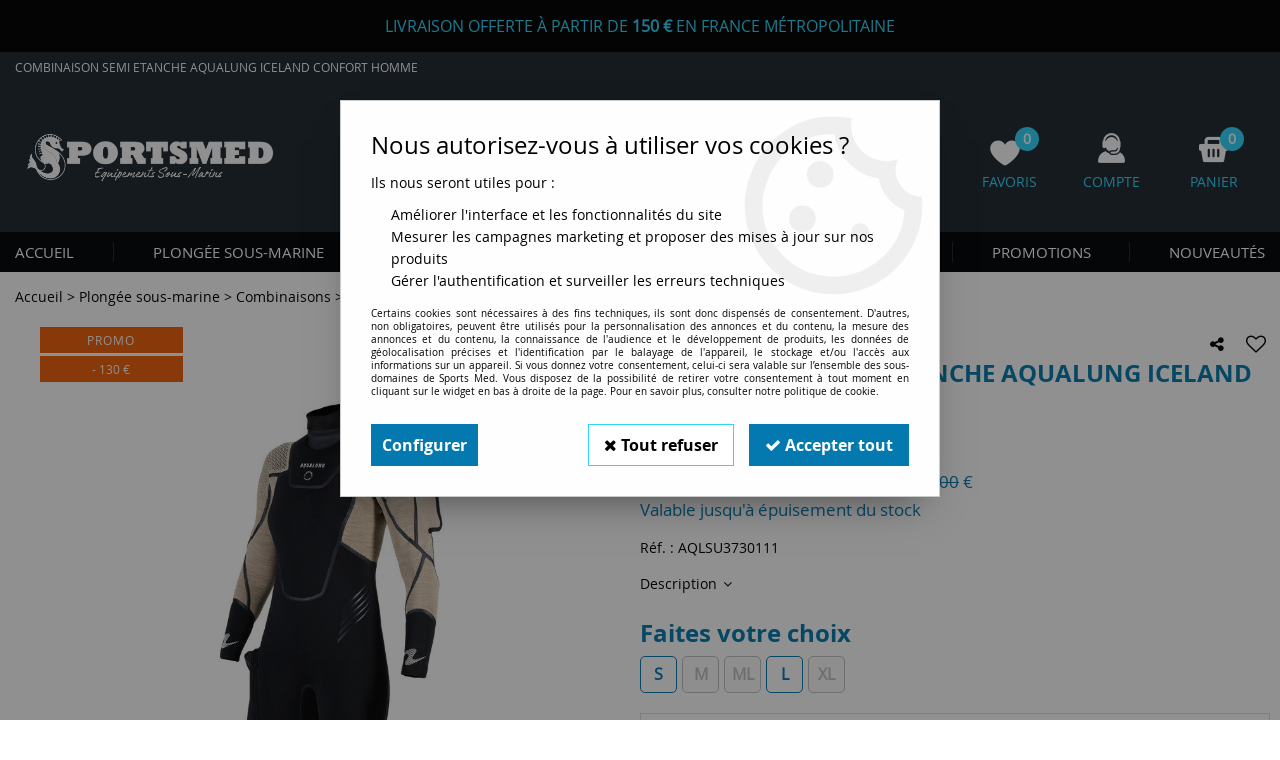

--- FILE ---
content_type: text/html; charset=iso-8859-1
request_url: https://www.sportsmed.fr/combinaison-semi-etanche-aqualung-iceland-confort-femme-7-mm-a3451.html
body_size: 20825
content:
<!doctype html><html itemscope="" itemtype="http://schema.org/WebPage" lang="fr"><head>
	<title>COMBINAISON SEMI ETANCHE AQUALUNG ICELAND CONFORT FEMME 7 MM</title><meta http-equiv="Content-Type" content="text/html; charset=iso-8859-1" /><meta name="description" lang="fr" content="COMBINAISON SEMI ETANCHE AQUALUNG ICELAND CONFORT FEMME 7 MM" /><meta name="keywords" xml:lang="fr" content="COMBINAISON SEMI ETANCHE AQUALUNG ICELAND CONFORT FEMME 7 MM" />
<meta http-equiv="content-language" content="fr" /><meta name="language" content="fr" /><meta name="globalsign-domain-verification" content="qTvQi1x95dKYQD4iuknShJmabrLryeIGujAvyp1JM9" /><meta http-equiv="X-UA-Compatible" content="IE=edge" /><meta property='og:image' content='https://www.sportsmed.fr/upload/image/combinaison-semi-etanche-aqualung-iceland-confort-homme-p-image-36030-moyenne.jpg' />	   <link rel="apple-touch-icon" sizes="57x57" href="/favicons/favicon.57x57.png?1761387074" >
	   <link rel="apple-touch-icon" sizes="60x60" href="/favicons/favicon.60x60.png?1761387074" >
	   <link rel="apple-touch-icon" sizes="72x72" href="/favicons/favicon.72x72.png?1761387074" >
	   <link rel="apple-touch-icon" sizes="76x76" href="/favicons/favicon.76x76.png?1761387074" >
	   <link rel="apple-touch-icon" sizes="114x114" href="/favicons/favicon.114x114.png?1761387074" >
	   <link rel="apple-touch-icon" sizes="120x120" href="/favicons/favicon.120x120.png?1761387074" >
	   <link rel="apple-touch-icon" sizes="144x144" href="/favicons/favicon.144x144.png?1761387074" >
	   <link rel="apple-touch-icon" sizes="152x152" href="/favicons/favicon.152x152.png?1761387074" >
	   <link rel="apple-touch-icon" sizes="180x180" href="/favicons/favicon.180x180.png?1761387074" >
	   <link rel="icon" sizes="16x16" href="/favicons/favicon.16x16.png?1761387074" >
	   <link rel="icon" sizes="24x24" href="/favicons/favicon.24x24.png?1761387074" >
	   <link rel="icon" sizes="32x32" href="/favicons/favicon.32x32.png?1761387074" >
	   <link rel="icon" sizes="96x96" href="/favicons/favicon.96x96.png?1761387074" >
	   <link rel="icon" sizes="192x192" href="/favicons/favicon.192x192.png?1761387074" >
	   <link rel="manifest" href="/favicons/manifest.json">
	   <meta name="msapplication-TileImage" content="/favicons/favicon.png?1761387074" />
	   <meta name="msapplication-config" content="/favicons/browserconfig.xml"/>
		<base href="https://www.sportsmed.fr/dhtml/" /><meta name="google-site-verification" content="08Q8SyN78bLCaprotsgmYOJjI3Vc817gY_ULlS2w-gQ" />	   <meta content="width=device-width, initial-scale=1, minimum-scale=1, maximum-scale=1, user-scalable=no" name="viewport">
			<meta name="format-detection" content="telephone=no">
	<link rel="canonical" href="https://www.sportsmed.fr/combinaison-semi-etanche-aqualung-iceland-confort-femme-7-mm-a3451.html" /><meta property="og:title" content="COMBINAISON SEMI ETANCHE AQUALUNG ICELAND CONFORT FEMME 7 MM" /><meta property="og:description" content="COMBINAISON SEMI ETANCHE AQUALUNG ICELAND CONFORT FEMME 7 MM" /><meta property="og:type" content="website" /><meta property="og:url" content="https://www.sportsmed.fr/combinaison-semi-etanche-aqualung-iceland-confort-femme-7-mm-a3451.html" /><meta property="og:site_name" content="Sports Med" /><script type="text/javascript">
var param=new Object;

		function trad(name)
		{
			if(typeof(window.tTrad)=="undefined") {
				window.tTrad = new Array();
			}
			
			if(typeof(window.tTrad[name])!="undefined")
			{
				return window.tTrad[name];
			}
			else
			{
				  $.ajax({
				    url: "/ajax/get_traduction.php",
				    data: { 'name': name,
				    'fromweb':'web'},
				    async: false,
				    success: function(data) {
						window.tTrad[name] = data;
				    }
				  });

				return window.tTrad[name];
			}
		}
	   function tradn(name, n)
		{
			var sText = "";
			$.ajax({
				url: "/ajax/get_traduction.php",
				data: { 'name': name,
				'fromweb':'web', 'n': n},
				async: false,
				success: function(data) {
					sText = data;
				}
			});

			return sText;
		}var tTrad=[]
tTrad["16_client_actionco_lecture"]="Lecture";
tTrad["aucun_resultat"]="Aucune correspondance trouvée";
tTrad["soit_un_total_de"]="Soit un total de";
tTrad["general_mmin_1"]="Jan";
tTrad["general_mmin_10"]="Oct";
tTrad["general_mmin_11"]="Nov";
tTrad["general_mmin_12"]="Dec";
tTrad["general_mmin_2"]="Fev";
tTrad["general_mmin_3"]="Mar";
tTrad["general_mmin_4"]="Avr";
tTrad["general_mmin_5"]="Mai";
tTrad["general_mmin_6"]="Juin";
tTrad["general_mmin_7"]="Juil";
tTrad["general_mmin_8"]="Aou";
tTrad["general_mmin_9"]="Sep";
tTrad["dimanche"]="Dimanche";
tTrad["lundi"]="Lundi";
tTrad["mardi"]="Mardi";
tTrad["mercredi"]="Mercredi";
tTrad["jeudi"]="Jeudi";
tTrad["vendredi"]="Vendredi";
tTrad["samedi"]="Samedi";
tTrad["tri_par"]="Trier par";
tTrad["filtre_effacer"]="Effacer";
tTrad["selectionner_une_taille"]="Vous devez <strong>faire votre sélection</strong> afin de pouvoir l'ajouter au panier";
tTrad["cet_article_nest_pas_commandable"]="Cet article n'est <strong>actuellement pas commandable</strong>, merci de votre compréhension";
tTrad["email_incorrect"]="E-mail incorrect";
tTrad["chargement_en_cours"]="Chargement en cours";
tTrad["reculer"]="Reculer";
tTrad["pause"]="Pause";
tTrad["stop"]="Stop";
tTrad["avancer"]="Avancer";
tTrad["veuillez_selectionner_un_point_relais"]="Veuillez sélectionner un Point Relais !";
tTrad["dimanche_min"]="Di";
tTrad["jeudi_min"]="Je";
tTrad["lundi_min"]="Lu";
tTrad["mardi_min"]="Ma";
tTrad["mercredi_min"]="Me";
tTrad["samedi_min"]="Sa";
tTrad["vendredi_min"]="Ve";
tTrad["mobile_accept_cgv"]="Pour finaliser votre commande, vous devez accépter les conditions générales de vente";
tTrad["pattern_general"]="Général";
tTrad["pattern_societe"]="Société";
tTrad["n_articles_sur"]="{$n} article(s) sur";
tTrad["retrait_en_magasin"]="Retrait magasin";
tTrad["e_reservation"]="E-réservation";

var url_theme="../themes/html/";
var param=new Object;
</script>
<link href="/themes/html_responsive/fonts/bebasneue_bold-webfont.ttf" as="font" type="font/ttf" crossorigin><link href="/themes/html_responsive/fonts/bebasneue_bold-webfont.svg" as="font" type="font/svg" crossorigin><link href="/themes/html_responsive/fonts/bebasneue_bold-webfont.eot" as="font" type="font/eot" crossorigin><link href="/themes/html_responsive/fonts/bebasneue_bold-webfont.woff2" as="font" type="font/woff2" crossorigin><link href="/themes/html_responsive/fonts/bebasneue_bold-webfont.woff" as="font" type="font/woff" crossorigin><link href="/themes/html_responsive/fonts/bebasneue_regular-webfont.ttf" as="font" type="font/ttf" crossorigin><link href="/themes/html_responsive/fonts/bebasneue_regular-webfont.eot" as="font" type="font/eot" crossorigin><link href="/themes/html_responsive/fonts/bebasneue_regular-webfont.svg" as="font" type="font/svg" crossorigin><link href="/themes/html_responsive/fonts/bebasneue_regular-webfont.woff2" as="font" type="font/woff2" crossorigin><link href="/themes/html_responsive/fonts/bebasneue_regular-webfont.woff" as="font" type="font/woff" crossorigin><link href="/themes/html_responsive/fonts/muli-bold-webfont.ttf" as="font" type="font/ttf" crossorigin><link href="/themes/html_responsive/fonts/muli-bold-webfont.svg" as="font" type="font/svg" crossorigin><link href="/themes/html_responsive/fonts/muli-bold-webfont.eot" as="font" type="font/eot" crossorigin><link href="/themes/html_responsive/fonts/muli-bold-webfont.woff2" as="font" type="font/woff2" crossorigin><link href="/themes/html_responsive/fonts/muli-bold-webfont.woff" as="font" type="font/woff" crossorigin><link href="/themes/html_responsive/fonts/muli-webfont.ttf" as="font" type="font/ttf" crossorigin><link href="/themes/html_responsive/fonts/muli-webfont.svg" as="font" type="font/svg" crossorigin><link href="/themes/html_responsive/fonts/muli-webfont.woff2" as="font" type="font/woff2" crossorigin><link href="/themes/html_responsive/fonts/muli-webfont.eot" as="font" type="font/eot" crossorigin><link href="/themes/html_responsive/fonts/muli-webfont.woff" as="font" type="font/woff" crossorigin><link href="/themes/html_responsive/fonts/OpenSans-Bold-webfont.ttf" as="font" type="font/ttf" crossorigin><link href="/themes/html_responsive/fonts/OpenSans-Bold-webfont.svg" as="font" type="font/svg" crossorigin><link href="/themes/html_responsive/fonts/OpenSans-Bold-webfont.eot" as="font" type="font/eot" crossorigin><link href="/themes/html_responsive/fonts/OpenSans-Bold-webfont.woff" as="font" type="font/woff" crossorigin><link href="/themes/html_responsive/fonts/OpenSans-CondBold-webfont.eot" as="font" type="font/eot" crossorigin><link href="/themes/html_responsive/fonts/OpenSans-CondBold-webfont.woff" as="font" type="font/woff" crossorigin><link href="/themes/html_responsive/fonts/OpenSans-CondBold-webfont.svg" as="font" type="font/svg" crossorigin><link href="/themes/html_responsive/fonts/OpenSans-CondBold-webfont.ttf" as="font" type="font/ttf" crossorigin><link href="/themes/html_responsive/fonts/OpenSans-CondLight-webfont.eot" as="font" type="font/eot" crossorigin><link href="/themes/html_responsive/fonts/OpenSans-CondLight-webfont.ttf" as="font" type="font/ttf" crossorigin><link href="/themes/html_responsive/fonts/OpenSans-CondLight-webfont.woff" as="font" type="font/woff" crossorigin><link href="/themes/html_responsive/fonts/OpenSans-CondLight-webfont.svg" as="font" type="font/svg" crossorigin><link href="/themes/html_responsive/fonts/OpenSans-Regular-webfont.ttf" as="font" type="font/ttf" crossorigin><link href="/themes/html_responsive/fonts/OpenSans-Regular-webfont.svg" as="font" type="font/svg" crossorigin><link href="/themes/html_responsive/fonts/OpenSans-Regular-webfont.eot" as="font" type="font/eot" crossorigin><link href="/themes/html_responsive/fonts/OpenSans-Regular-webfont.woff" as="font" type="font/woff" crossorigin><link href="/themes/html_responsive/fonts/Roboto-Bold-webfont.eot" as="font" type="font/eot" crossorigin><link href="/themes/html_responsive/fonts/Roboto-Bold-webfont.woff" as="font" type="font/woff" crossorigin><link href="/themes/html_responsive/fonts/Roboto-Bold-webfont.svg" as="font" type="font/svg" crossorigin><link href="/themes/html_responsive/fonts/Roboto-Bold-webfont.ttf" as="font" type="font/ttf" crossorigin><link href="/themes/html_responsive/fonts/Roboto-Regular-webfont.ttf" as="font" type="font/ttf" crossorigin><link href="/themes/html_responsive/fonts/Roboto-Regular-webfont.svg" as="font" type="font/svg" crossorigin><link href="/themes/html_responsive/fonts/Roboto-Regular-webfont.woff" as="font" type="font/woff" crossorigin><link href="/themes/html_responsive/fonts/Roboto-Regular-webfont.eot" as="font" type="font/eot" crossorigin><link href="/themes/html_responsive/fonts/sourcesanspro-bold-webfont.eot" as="font" type="font/eot" crossorigin><link href="/themes/html_responsive/fonts/sourcesanspro-bold-webfont.woff" as="font" type="font/woff" crossorigin><link href="/themes/html_responsive/fonts/sourcesanspro-bold-webfont.ttf" as="font" type="font/ttf" crossorigin><link href="/themes/html_responsive/fonts/sourcesanspro-bold-webfont.svg" as="font" type="font/svg" crossorigin><link href="/themes/html_responsive/fonts/sourcesanspro-bold-webfont.woff2" as="font" type="font/woff2" crossorigin><link  href="https://www.sportsmed.fr/themes/html/css/web.all.css?t=1762781585&p=admin_o8&r=1" rel="stylesheet" type="text/css" />
<link  href="https://www.sportsmed.fr/themes/html/css/fiche_article.all.css?t=1697616067&p=admin_o8&r=1" rel="stylesheet" type="text/css" />
<link  href="https://www.sportsmed.fr/themes/html_responsive/modeles/58/css/custom.all.css?t=1727163042&p=admin_o8&r=1" rel="stylesheet" type="text/css" />
<link  href="https://www.sportsmed.fr/themes/html/css/spe.all.css?t=1613642632&p=admin_o8&r=1" rel="stylesheet" type="text/css" />
<link  href="https://www.sportsmed.fr/themes/html/css/lib.all.css?t=1557404397&p=admin_o8&r=1" rel="stylesheet" type="text/css" />
<script src="../javascript/jquery-1.8.3.min+lazyload.js?t=1579795285" type="text/javascript"></script>			<style class="editor-css">
				.row:not(.expanded), .row:not(.expanded) .row:not(.expanded)
				{
					max-width:1380px !important;
				}
			</style>
			<script type="text/javascript">
		function del(){
			var texte = "Êtes-vous sûr de vouloir supprimer ?";
			return confirm(texte);
		}
    </script>
    	    <script type="text/javascript">
		// Redefine console.log()
		// {{{ COR : [TK15955]
		window.console.log = function (text) {};
		window.console.info = function (text) {};
		window.console.warn = function (text) {};
		window.console.error = function (text) {};
		window.dump=function(obj){};
		window.msg=function(obj){};
		// COR }}}
    </script>
    

	<script>
		/**
		* Envoi les informations dans le dataLayer avec le bon format (structure de données).
		*/
		function gtag()
		{
			// {{{ COR : [TK15976]
			window.dataLayer = window.dataLayer || [];
			if (window.dataLayer.length > 0)
			{
			window.dataLayer.push(arguments);
			}
			// COR }}}
		}

		/**
		* Mettre à jour le dataLayer avec les informations de consentement de l'utilisateur.
		*
		* @param object oConsent : Les consentements / cookies acceptés ou refusés.
		* @param string sMode : Mode initialisation (default) ou mise à jour (update).
		*/
		function sendGtmConsent(oConsent = {}, sMode = 'default')
		{
			gtag('consent', sMode, {
				// Cookies publicitaires
				'ad_storage'				: oConsent.ad_storage,
				// {{{ COR : [TK15999]
				// Cookies publicitaires (Google)
				'ad_user_data'				: oConsent.ad_user_data,
				// Cookies publicitaires (Personnalisées)
				'ad_personalization'		: oConsent.ad_personalization,
				// COR }}}
				// Cookies statistiques
				'analytics_storage'			: oConsent.analytics_storage,
				// Cookies techniques
				'functionality_storage'		: oConsent.functionality_storage,
				// Cookies de personnalisation
				'personalization_storage'	: oConsent.personalization_storage,
				// Cookies de sécurité
				'security_storage'			: oConsent.security_storage
			});
		}
	</script>
		<script>
		var iGtmAddEventGa4 = 0;
		var iVersionDataLayerGa4 = 1;
	</script>
	</head>
<body 
class="html_responsive modele_58
article_3451 
fiche_article 
os_mac nav_chrome rev_131
non_identifie
langue_1" 
data-responsive="1"
>
<div
class="off-canvas mobile_menu position-left  is-closed"
id="offCanvas" data-off-canvas data-transition="overlap"
data-content-scroll="true"
>
<div class="row mobile_menu_header expanded align-middle">
<div class="column text-center">
<span class="mobile_menu_title" data-close data-default="Sports Med">
Sports Med
</span>
</div>
<div class="column mobile_menu_close shrink align-right text-right">
<span aria-hidden="true" data-close>
<i class="pop-close"></i>
</span>
</div>
</div>
<div class="row mobile_menu_content expanded">
<div class="column no-padding">
<ul class="menu vertical icons icon-left jq-drilldown drilldown">
<li class="mobile_menu_principal jq-drilldown-item
is-drilldown-submenu-parent	has-no-icon"
>
<a
class="d-block boutonHautLien jq-drilldown-link"
href="https://www.sportsmed.fr/"
>
<span>Accueil</span>
</a>
<ul class="nested menu jq-drilldown-menu submenu is-drilldown-submenu invisible drilldown-submenu-cover-previous">
<li class="mobile_menu_see_all_link">
<a
class="d-block boutonHautLien jq-drilldown-link"
href="https://www.sportsmed.fr/"
>
<span>Voir "Accueil"</span>
</a>
</li>
<li>
<span class="load-page" data-id="60430" data-language="1" data-exclude_web="1"></span>
</li>
</ul>
</li>
<li class="mobile_menu_principal jq-drilldown-item
is-drilldown-submenu-parent	has-no-icon"
>
<a
class="d-block boutonHautLien jq-drilldown-link"
href="https://www.sportsmed.fr/plongee-sous-marine/"
>
<span>Plongée sous-marine</span>
</a>
<ul class="nested menu jq-drilldown-menu submenu is-drilldown-submenu invisible drilldown-submenu-cover-previous">
<li class="mobile_menu_see_all_link">
<a
class="d-block boutonHautLien jq-drilldown-link"
href="https://www.sportsmed.fr/plongee-sous-marine/"
>
<span>Voir "Plongée sous-marine"</span>
</a>
</li>
<li>
<span class="load-page" data-id="60431" data-language="1" data-exclude_web="1"></span>
</li>
</ul>
</li>
<li class="mobile_menu_principal jq-drilldown-item
is-drilldown-submenu-parent	has-no-icon"
>
<a
class="d-block boutonHautLien jq-drilldown-link"
href="https://www.sportsmed.fr/chasse-sous-marine/"
>
<span>Chasse sous-marine</span>
</a>
<ul class="nested menu jq-drilldown-menu submenu is-drilldown-submenu invisible drilldown-submenu-cover-previous">
<li class="mobile_menu_see_all_link">
<a
class="d-block boutonHautLien jq-drilldown-link"
href="https://www.sportsmed.fr/chasse-sous-marine/"
>
<span>Voir "Chasse sous-marine"</span>
</a>
</li>
<li>
<span class="load-page" data-id="60432" data-language="1" data-exclude_web="1"></span>
</li>
</ul>
</li>
<li class="mobile_menu_principal jq-drilldown-item
is-drilldown-submenu-parent	has-no-icon"
>
<a
class="d-block boutonHautLien jq-drilldown-link"
href="https://www.sportsmed.fr/apnee-nage/"
>
<span>Apnée </span>
</a>
<ul class="nested menu jq-drilldown-menu submenu is-drilldown-submenu invisible drilldown-submenu-cover-previous">
<li class="mobile_menu_see_all_link">
<a
class="d-block boutonHautLien jq-drilldown-link"
href="https://www.sportsmed.fr/apnee-nage/"
>
<span>Voir "Apnée "</span>
</a>
</li>
<li>
<span class="load-page" data-id="60433" data-language="1" data-exclude_web="1"></span>
</li>
</ul>
</li>
<li class="mobile_menu_principal jq-drilldown-item
is-drilldown-submenu-parent	has-no-icon"
>
<a
class="d-block boutonHautLien jq-drilldown-link"
href="https://www.sportsmed.fr/longe-cote-c170.html"
>
<span>Longe Côte & Nage </span>
</a>
<ul class="nested menu jq-drilldown-menu submenu is-drilldown-submenu invisible drilldown-submenu-cover-previous">
<li class="mobile_menu_see_all_link">
<a
class="d-block boutonHautLien jq-drilldown-link"
href="https://www.sportsmed.fr/longe-cote-c170.html"
>
<span>Voir "Longe Côte & Nage "</span>
</a>
</li>
<li>
<span class="load-page" data-id="60509" data-language="1" data-exclude_web="1"></span>
</li>
</ul>
</li>
<li class="mobile_menu_principal jq-drilldown-item
is-drilldown-submenu-parent	has-no-icon"
>
<a
class="d-block boutonHautLien jq-drilldown-link"
href="https://www.sportsmed.fr/promotions-materiel-plongee-sous-marine/"
>
<span>PROMOTIONS</span>
</a>
<ul class="nested menu jq-drilldown-menu submenu is-drilldown-submenu invisible drilldown-submenu-cover-previous">
<li class="mobile_menu_see_all_link">
<a
class="d-block boutonHautLien jq-drilldown-link"
href="https://www.sportsmed.fr/promotions-materiel-plongee-sous-marine/"
>
<span>Voir "PROMOTIONS"</span>
</a>
</li>
<li>
<span class="load-page" data-id="60434" data-language="1" data-exclude_web="1"></span>
</li>
</ul>
</li>
<li class="mobile_menu_principal jq-drilldown-item
has-no-icon"
>
<a
class="d-block boutonHautLien jq-drilldown-link"
href="https://www.sportsmed.fr/nouveautes-m60221.html"
>
<span>Nouveautés</span>
</a>
</li>
<li class="mobile_menu_separator"></li>
<li class="mobile_menu_compte jq-drilldown-item is-drilldown-submenu-parent">
<a class="mobile_menu_compte_login d-block boutonHautLien" href="acces.php">
<span class="menu-picto"><i class="fa fa-user"></i></span>
<span>Compte</span>
</a>
</li>
<li class="mobile_menu_favoris">
<a class="d-block boutonHautLien" href="mes_favoris2.php">
<span class="menu-picto"><i class="fa fa-heart"></i></span>
<span>
Favoris
(<span data-favoris-count>0</span>)
</span>
</a>
</li>
</ul>
</div>
</div>
</div>
<div class="off-canvas-content" data-off-canvas-content>
<script type="text/javascript">
//Traitement asynchrone de google plus
(function() {
var po = document.createElement('script'); po.type = 'text/javascript'; po.async = true;
po.src = 'https://apis.google.com/js/plusone.js';
var s = document.getElementsByTagName('script')[0]; s.parentNode.insertBefore(po, s);
})();
</script>
<script>
//Traitement asynchrone de twitter
(function() {
var ga = document.createElement('script');
ga.type = 'text/javascript';
ga.async = true;
ga.src = 'http://platform.twitter.com/widgets.js';
if (window.location.protocol == "https:")
ga.src = 'https://platform.twitter.com/widgets.js';
var s = document.getElementsByTagName('script')[0]; s.parentNode.insertBefore(ga, s);
})();
</script>
<script>
//Traitement asynchrone de facebook
(function() {
var ga = document.createElement('script');
ga.type = 'text/javascript';
ga.async = true;
ga.src = 'http://connect.facebook.net/fr_FR/all.js#xfbml=1';
if (window.location.protocol == "https:")
ga.src = 'https://connect.facebook.net/fr_FR/all.js#xfbml=1';
var s = document.getElementsByTagName('script')[0]; s.parentNode.insertBefore(ga, s);
})();
</script>
<div id="curseur" class="infobulle"></div>
<div id="cont-popup-ap">
<div id="popup-ap">
<div id="border-trans"></div>
<div id="ap-cont"></div>
</div>
</div>
<div class="jq_div_aff_cookies_disclaimer">
<div class="reveal  modal-container " id="cookieDisclaimerPopup" data-reveal
data-close-on-click="" data-overlay="1" data-close-on-esc=""
data-animation-in="fade-in fast"	data-animation-out="fade-out fast"	>
<div class="modal-title">
<div class="row  no-margin no-padding align-top">
<div class="column modal-title-text">
</div>
</div>
</div>
<div class="modal-content margin-top-15">
<a id="ouvrirPopup"></a>
<div id="wookiesDisclaimer">
<!--AFFICHAGE GENERAL-->
<div class="row collapse align-center" id="divCookiesGeneral">
<div class="column small-12 titrePopup"><h3>Nous autorisez-vous à utiliser vos cookies ?</h3></div>
<div class="column small-12 texteIntro">
<p>Ils nous seront utiles pour :</p>
<ul>
<li>Am&eacute;liorer l'interface et les fonctionnalit&eacute;s du site</li>
<li>Mesurer les campagnes marketing et proposer des mises &agrave; jour sur nos produits</li>
<li>G&eacute;rer l'authentification et surveiller les erreurs techniques</li>
</ul>
</div>
<div class="column small-12 texteMentionsLegales">
<p>Certains cookies sont nécessaires à des fins techniques, ils sont donc dispensés de consentement. D'autres, non obligatoires, peuvent être utilisés pour la personnalisation des annonces et du contenu, la mesure des annonces et du contenu, la connaissance de l'audience et le développement de produits, les données de géolocalisation précises et l'identification par le balayage de l'appareil, le stockage et/ou l'accès aux informations sur un appareil. Si vous donnez votre consentement, celui-ci sera valable sur l’ensemble des sous-domaines de Sports Med. Vous disposez de la possibilité de retirer votre consentement à tout moment en cliquant sur le widget en bas à droite de la page. Pour en savoir plus, consulter notre politique de cookie.</p>
</div>
<div class="column small-12">
<div class="row collapse align-justify">
<div class="column small-12 medium-shrink">
<a class="btn configBouton full-width" id="cmp_configurer">Configurer</a>
</div>
<div class="column small-12 medium-expand">
<div class="row align-justify medium-align-right">
<div class="column shrink small-only-no-padding">
<a class="btn-secondary AcceptAllBouton" href="javascript:;" onclick="userCookieChoice('0')"><i class="fa fa-times"></i> Tout refuser</a>
</div>	
<div class="column shrink text-right no-padding">	
<a class="btn-primary full-width AcceptAllBouton" href="javascript:;" onclick="userCookieChoice('1');"><i class="fa fa-check"></i> Accepter tout</a>
</div>
</div>
</div>
</div>
</div>
</div>
<!--AFFICHAGE CONFIGURATION-->
<div id="divCookiesConfig" style="display: none">
<div class="row collapse divCookiesConfigHeader">
<div class="column small-12 text-left retourBouton">	
<a id="retourDivCookiesGeneral"><i class="fa fa-angle-left"></i> <u>Retour</u></a>
</div>
<div class="column small-12 titrePopup"><h3>Détails des cookies présents sur le site</h3></div>
<!--BOUTONS-->
<div class="column small-12">
<div class="row align-justify medium-align-left">
<div class="column shrink no-padding">
<a class="btn-secondary RefuseAllBouton" id="cmp_refuse_all"><i class="fa fa-times"></i> Tout refuser</a>
</div>
<div class="column shrink small-only-no-padding">
<a class="btn-primary AcceptAllBouton" id="cmp_accept_all"><i class="fa fa-check"></i> Accepter tout</a>
</div>
</div>
</div>
</div>
<div class="row collapse small-12 divCookiesConfigContent">
<!--REGLER LA HAUTEUR POUR AVOIR 3 TYPES DE COOKIES AFFICHES-->
<div class="column small-12">
<div class="listeTypeCookies row collapse" id="listeTypeCookies">
<!--COOKIES NECESSAIRES-->
<div class="column small-12 listeTypeCookiesBloc">
<div class="row collapse align-top align-justify">
<div class="column shrink">
<label for="cookies_tech" class="cmpTitre">
Nécessaires
</label>
</div>
<div class="column shrink">
<label class="checkboxSwitch">
<input type="checkbox" class="no-margin cmpBouton" id="cookies_tech" checked disabled />
<span></span>
</label>
</div>
</div>
<p class="cmpDetails">Les cookies nécessaires sont utiles au bon fonctionnement du site. Ils permettent de réaliser des fonctions de base comme la navigation de page et l'accès aux zones sécurisées du site web. Le site web ne peut pas fonctionner correctement sans ces cookies.</p>
</div>
<!--COOKIES PERSONNALISATION-->
<div class="column small-12 listeTypeCookiesBloc">
<div class="row collapse align-top align-justify">
<div class="column shrink">
<label for="cookies_perso" class="cmpTitre">
Personnalisation
</label>
</div>
<div class="column shrink">
<label class="checkboxSwitch">
<input type="checkbox" class="no-margin cmpBouton" id="cookies_perso" onchange="userCookieTypeChoice('cookies_perso');"
onclick="userCookieTypeChoice('cookies_perso');"  />
<span></span>
</label>
</div>
</div>
<p class="cmpDetails">Les cookies de personnalisation permettent à un site web de retenir des informations qui modifient la manière dont le site se comporte ou s’affiche, comme votre langue préférée ou la région dans laquelle vous vous situez.</p>
</div>
<!--COOKIES STATISTIQUES-->
<div class="column small-12 listeTypeCookiesBloc">
<div class="row collapse align-top align-justify">
<div class="column shrink">
<label for="cookies_stat" class="cmpTitre">
Statistiques
</label>
</div>
<div class="column shrink">
<label class="checkboxSwitch">
<input type="checkbox" class="no-margin cmpBouton" id="cookies_stat" onchange="userCookieTypeChoice('cookies_stat');"
onclick="userCookieTypeChoice('cookies_stat');"  />
<span></span>
</label>
</div>
</div>
<p class="cmpDetails">Les cookies marketing aident les propriétaires du site web, par la collecte et la communication d'informations de manière anonyme, à comprendre comment les visiteurs interagissent avec les sites web.</p>
</div>
<!--COOKIES PUBLICITAIRES-->
<div class="column small-12 listeTypeCookiesBloc">
<div class="row collapse align-top align-justify">
<div class="column shrink">
<label for="cookies_pub" class="cmpTitre">
Marketing
</label>
</div>
<div class="column shrink">
<label class="checkboxSwitch">
<input type="checkbox" class="no-margin cmpBouton" id="cookies_pub" onchange="userCookieTypeChoice('cookies_pub');"
onclick="userCookieTypeChoice('cookies_pub');"  />
<span></span>
</label>
</div>
</div>
<p class="cmpDetails">Les cookies statistiques permettent le suivi des visiteurs sur le site. Ils ont pour but de vous proposer un ciblage publicitaire plus pertinent et donc plus intéressant pour les éditeurs et les annonceurs.</p>
</div>
<!--COOKIES AUTRES-->
<div class="column small-12 listeTypeCookiesBloc">
<div class="row collapse align-top align-justify">
<div class="column shrink">
<label for="cookies_secu" class="cmpTitre">
Autres
</label>
</div>
<div class="column shrink">
<label class="checkboxSwitch">
<input type="checkbox" class="no-margin cmpBouton" id="cookies_secu" onchange="userCookieTypeChoice('cookies_secu');"
onclick="userCookieTypeChoice('cookies_secu');"  />
<span></span>
</label>
</div>
</div>
<p class="cmpDetails">Ce sont les cookies qui n'entrent  dans aucune des catégories ci-dessus ou qui n'ont pas encore été classés.</p>
</div>
</div>
</div>
</div> 
<div class="row collapse small-12 divCookiesConfigFooter">
<!--CONFIRMER SELECTION-->
<div class="column small-12">
<div class="row collapse align-right">
<div class="column small-12 large-shrink">
<a class="btn-primary AcceptAllBouton full-width" href="javascript:;" onclick="userCookieChoice('2');">
<i class="fa fa-check" aria-hidden="true"></i> Confirmer la sélection
</a>
</div>
</div>
</div>
</div>
</div>
</div>	
</div>
</div>
<script>
$(document).ready(function()
{
$('').on('click', function(){
$('#cookieDisclaimerPopup').foundation('open');
});
if (typeof bindLazyLoading == 'function')
{
$('#cookieDisclaimerPopup').on('open.zf.reveal', function()
{
bindLazyLoading($(this)[0].querySelectorAll('img[loading="lazy"]'));
});
}
});
</script>
</div>
<div class="reveal large modal-container " id="modalSearchAutocomplete" data-reveal
data-close-on-click="1" data-overlay="1" data-close-on-esc=""
data-animation-in="fade-in fast"	data-animation-out="fade-out fast"	>
<div class="modal-title">
<div class="row  no-margin no-padding align-top">
<div class="column modal-title-text">
Rechercher un produit, une marque...
</div>
<div class="column shrink align-right text-right no-padding">
<button class="position-relative" data-close aria-label="Close modal" type="button">
<span aria-hidden="true">
<i class="pop-close">&nbsp;</i>
</span>
</button>
</div>
</div>
</div>
<div class="modal-content margin-top-15">
<div class="row align-middle align-center">
<div class="column small-12 margin-bottom-15 medium-expand Head_recherche_container">
<form action="dhtml/resultat_recherche.php" method="get" name="form_recherche_autocomplete" class="row collapse expanded align-middle Head_recherche">
<div class="column small-12">
<div class="input-group no-margin">
<input name="keywords" autocomplete="off" type="text" class="recherche_deluxe_input no-margin input-text-search" value="" maxlength="255" />
<div class="input-group-button">
<input name="ok" type="submit" value="&nbsp;" class="button Head_rechBouton" />
<i class="fa fa-spinner fa-spin hide"></i>
</div>
</div>
</div>
</form>
</div>
</div>
<div class="row search_deluxe_bloc">
<div class="column no-result hide">
<span>Aucune correspondance trouvée</span>
</div>
<div class="column search_deluxe">
<div class="row search_deluxe_content">
<div class="column small-12 medium-8 resultat">
<div class="row no-margin no-padding resultat_article margin-right-10">
<div class="column small-12 padded-columns">
<div class="row align-middle">
<div class="column small-12 no-padding small-text-left large-collapse medium-expand titre">
Produits correspondants
</div>
<div class="column small-12 medium-shrink small-text-left medium-text-right title-nb-product no-padding">
<a class="jq-search-more" href="">Voir les <span class="nb_product"></span> résultats <i class="fa fa-angle-right"></i></a>
</div>
</div>
</div>
<div class="column small-12 padded-columns">
<div class="row align-middle liste_article"></div>
</div>
</div>
<div class="row resultat_categorie no-margin no-padding">
<div class="column small-12 padded-columns">
<div class="row align-middle">
<div class="column small-12 titre no-padding">
Catégories
</div>
</div>
</div>
<div class="column small-12 padded-columns">
<ul class="liste_categorie"></ul>
</div>
</div>
</div>
<div class="column small-12 medium-4 suggestion_historique">
<div class="row suggests no-margin">
<div class="column small-12 padded-columns">
<div class="row align-middle">
<div class="column small-12 no-padding small-text-left large-collapse medium-expand titre">
Vous recherchez...
</div>
</div>
</div>
<div class="column small-12 padded-columns">
<div class="row list_suggests"></div>
</div>
</div>
<div class="row historique no-margin">
<div class="column small-12 padded-columns">
<div class="row align-middle">
<div class="column small-12 no-padding small-text-left large-collapse medium-expand titre">
Historique de recherche
</div>
</div>
</div>
<div class="column small-12 padded-columns">
<div class="row list_history"></div>
</div>
</div>
</div>
</div>
</div>
</div>
</div>
</div>
<script>
$(document).ready(function()
{
if (typeof bindLazyLoading == 'function')
{
$('#modalSearchAutocomplete').on('open.zf.reveal', function()
{
bindLazyLoading($(this)[0].querySelectorAll('img[loading="lazy"]'));
});
}
});
</script>
<div id='boite_message_boite' style='display:none; z-index:2000000000; width:300px; '> </div>
<div id='boite_message_fond' style='position:absolute;display:block; z-index:1000000000; top:0px;left:0px;width:0px;height:0px; background-color:#ffffff;filter :alpha(opacity=0);opacity:0;'>
<input type="hidden" id="id_menu_en_cours" value="3451" />
</div>
<div class="fond-page" name="top">
<div class="hide overlay_menu"></div>
<div id="preHeader" class="no-margin">
<div class="preHeader_contenu">
<style>.id-usr-602d19c7de5aa{padding-top:10px !important;padding-bottom:10px !important;align-items:center !important;display:flex !important;text-align:center !important;}.id-usr-igtq{color:#05b2ec !important;}@media (min-width: 64em){.id-usr-igtq{color:#2fd6fc !important;text-transform:uppercase !important;font-size:16px !important;}.id-usr-602d19c7de668{padding-top:5px !important;padding-bottom:5px !important;justify-content:center !important;}.id-usr-602d19c7de5aa{align-items:center !important;text-align:center !important;}};</style>	<div
class="row-template row no-margin  id-usr-602d19c7de668  margin-0-auto"	data-uniqid="1613664083"
>
<div
class="column-template no-margin  id-usr-602d19c7de5aa  column small-12 medium-expand flex-dir-column"	data-uniqid="1613664098"
>
<div
class="text-template row no-margin  id-usr-igtq"	data-uniqid="1613664179"
>
<div class="column no-padding small-12
">
<div class="row collapse
template-content	">
<div class="column">
<div  class="text-template-content ">
<p>livraison offerte &agrave; partir de <strong>1</strong><strong>50 &euro;</strong> en France m&eacute;tropolitaine</p>	</div>
</div>
</div>
</div>
</div>
</div>
</div>
</div>
</div>
<header id="header-head-fond" class="Head_fond">
<div data-sticky-container class="hide-for-large">
<div id="small-header" class="row align-middle"
data-sticky data-options="marginTop:0;" data-top-anchor="header-head-fond" 
data-sticky-on="small"
>
<div class="column small-12">
<div class="row collapse expanded align-middle">
<div class="column shrink colonne-small-menu">
<button type="button" data-toggle="offCanvas" style="cursor: pointer">
<i class="fa fa-bars fa-2x"></i>
</button>
</div>
<div class="column colonne-small-logo">
<a href="https://www.sportsmed.fr/" id="id_accueil">
<img class="head_small_logo" src="/themes/html_responsive/modeles/58/img/logo/logo_mobile_1.png" alt="https://www.sportsmed.fr/" title="https://www.sportsmed.fr/"/>
</a>
</div>
<div class="column shrink colonne-small-recherche">
<div class="head_item">
<a href="#">
<div class="head_item_picto d-block button-search">
<img data-lazy="/themes/html_responsive/modeles/58/img/public/btn-recherche.png" loading="lazy" onload="bindLazyLoading(this);" />
</div>
</a>
</div>
</div>
<div class="column shrink colonne-small-panier">
<div class="Head_panier head_item">
<div id="refresh_panier_header_mobile" class="d-block" data-cart-count>
<a href="panier.php">
<div class="head_item_badge highlight" data-cart-count>
0
</div>
<span class="d-block head_item_picto Head_panier_new">
<img data-lazy="/themes/html_responsive/modeles/58/img/public/picto-panier.png" loading="lazy" onload="bindLazyLoading(this);" />
</span>
<span class="d-block head_item_title show-for-large">
Panier
</span>
</a>
</div>
</div>
</div>
</div>
</div>
</div>
</div>
<div data-sticky-container class="show-for-large Head row expanded 
no-liens	 no-share"
id="large-header">
<div class="column small-12 no-padding" 
data-sticky	data-options="marginTop:0;" data-top-anchor="start-sticky-menu"
data-sticky-on="large"
>
<div class="row collapse">
<div class="Head_social">
</div>
<div class="Head_topFond column small-12">
<div class="Head_top row align-justify">
<div class="Head_phrase column shrink">
COMBINAISON SEMI ETANCHE AQUALUNG ICELAND CONFORT HOMME
</div>
<div class="Head_divers column shrink text-right">
<div class="Head_liens row expanded align-right align-middle">
</div>
</div>
</div>
</div>
<div
class="Head_bandeauMenu column small-12"
>
<div class="Head_bandeauFond" id="start-sticky-menu">
<div class="row align-middle">
<div class="column shrink colonne-large-logo">
<div class="Head_logo d-flex align-center-middle">
<a href="https://www.sportsmed.fr/" id="id_accueil">
<img class="head_large_logo" data-lazy="/themes/html_responsive/modeles/58/img/logo/logo_header_1.png" alt="https://www.sportsmed.fr/" title="https://www.sportsmed.fr/" loading="lazy" onload="bindLazyLoading(this)"/>
</a>
</div>
</div>
<div class="column colonne-large-recherche">
<div class="row expanded align-center align-middle collapse position-relative">
<div class="column small-7 Head_recherche_container text-right">
<div class="Head_recherche" id="head-recherche">
<form class="row collapse expanded align-middle" action="https://www.sportsmed.fr/dhtml/resultat_recherche.php" method="get" name="form_recherche">
<div class="column small-12">
<div class="input-group no-margin button-search">
<input
name="keywords"
type="text"
maxlength="255"
placeholder="Rechercher un produit, une marque..."
value=""
id="keywords_searchbar"
class="input-group-field input-text-search column no-margin"
autocomplete="keywords_searchbar"
>
<div class="input-group-button">
<button type="submit" class="button Head_rechBouton" value=""></button>
</div>
</div>
</div>
<div id="search-autocomplete" class="column small-12">
</div>
</form>
</div>
</div>
</div>
</div>
<div class="column head_item_container shrink colonne-large-pictos">
<div class="row expanded collapse align-right">
<div class="Head_favoris head_item column shrink" id="picto-favoris-header" onClick="window.location.href='mes_favoris2.php'"
data-hover="/themes/html_responsive/modeles/58/img/public/picto-favoris_hover.png" data-hover-item=".Head_favoris img">
<div class="head_item_badge highlight" data-favoris-count>
0
</div>
<span class="d-block head_item_picto">
<img data-lazy="/themes/html_responsive/modeles/58/img/public/picto-favoris.png" loading="lazy" onload="bindLazyLoading(this);"/>
</span>
<div class="head_item_title">
Favoris
</div>
</div>
<div class="Head_compte head_item column shrink" id="picto-compte-header"
data-hover="/themes/html_responsive/modeles/58/img/public/picto-compte_hover.png" data-hover-item=".Head_comptePicto_new img">
<a href="acces.php">
<span class="d-block head_item_picto Head_comptePicto_new">
<img data-lazy="/themes/html_responsive/modeles/58/img/public/picto-compte.png" loading="lazy" onload="bindLazyLoading(this);"/>
</span>
<span class="d-block head_item_title">
Compte
</span>
</a>
<div class="head_item_block">
<div class="row collapse">
<div class="head_item_block_title column">Se connecter</div>
</div>
<form class="row collapse" action="/dhtml/acces.php" method="post" name="form_compte" style="min-width: 300px">
<div class="column small-12">
<input class="" name="acces_mail" type="text" id="acces_mail" placeholder="Votre E-mail" />
</div>
<div class="column small-12">
<input class="" name="acces_password" type="password" id="acces_password" placeholder="Mot de passe">
</div>
<p>
<div class="column small-12">
<div class="row align-middle collapse">
<div class="column text-center">
<input type="submit" class="hide">
<span class="bouton5">
<a href="javascript:document.form_compte.submit();">
Connexion
</a>
</span>
</div>
</div>
</div>
</form>
<div class="row collapse align-justify margin-top-10">
<div class="column shrink">
<i class="fa fa-angle-right"></i> <a class="a-link-connexion" href="https://www.sportsmed.fr/dhtml/mdp_oublie.php" id="id_oubli_password">Mot de passe oublié ?</a>
</div>
<div class="column shrink">
<i class="fa fa-angle-right"></i> <a id="id_creer_compte" class="a-link-connexion" href="dhtml/compte.php">Créer un compte</a>
</div>
</div>
</div>
</div>
<div class="Head_panier head_item column shrink no-hover" id="cont-panier-header" 
data-hover="/themes/html_responsive/modeles/58/img/public/picto-panier_hover.png" data-hover-item=".Head_panier_new img">
<div id="refresh_panier_header">
<a href="panier.php">
<div class="head_item_badge highlight" data-cart-count>
0
</div>
<span class="d-block head_item_picto Head_panier_new">
<img data-lazy="/themes/html_responsive/modeles/58/img/public/picto-panier.png" loading="lazy" onload="bindLazyLoading(this);" />
</span>
<span class="d-block head_item_title show-for-large">
Panier
</span>
</a>
</div>
<div class="head_item_block">
<div id="contenu-panier-header">
</div>
</div>
</div>
</div>
<script>
$(document).ready(function()
{
/* {{{ COR : [TK14058] */
$('.Head_comptePicto_new').on('click', function(event)
/* COR }}} */
{
/* {{{ COR : [TK13288] */
if (is_touch_device() && !isMobile())
/* COR }}} */
{
if ($(this).data('already-click'))
{
if (typeof event.startPropagation === 'function')
event.startPropagation();
}
else
{
$(this).data('already-click', 1);
event.preventDefault();
event.stopPropagation();
}
}
});
/* {{{ COR : [TK14058] */
$('.Head_panier_new').on('click', function(event)
/* COR }}} */
{
/* {{{ COR : [TK13288] */
if (is_touch_device() && !isMobile())
/* COR }}} */
{
if ($(this).data('already-click'))
{
if (typeof event.startPropagation === 'function')
event.startPropagation();
}
else
{
$(this).data('already-click', 1);
event.preventDefault();
event.stopPropagation();
}
}
});
});
</script>
</div>
</div>
</div>
<div class="Head_menu">
<div class="row">
<div class="column no-padding">
<div class="
menu_responsive
menu_type_perso
">
<ul class="menu menu-haut ">
<style>
ul.menu > li.menu-item-60430 > a.boutonHautLien
{
}
ul.menu > li.menu-item-60430:hover > a.boutonHautLien
{
}
</style>
<li
data-delay="0"
data-toggle="submenu-60430"
class="
jq-menu-toggler
menu-item-60430
dropdown-full-width
jq-has-link
"
>
<a class="d-block boutonHautLien"
href="https://www.sportsmed.fr/"
>
Accueil
</a>
<div
data-toggler=".is-visible"
id="submenu-60430"
class="sub-menu-haut"
>
<ul
class="menu vertical "
>
<li class="menu-content">
<span class="load-page" data-id="60430" data-language="1" data-exclude_mobile="1"></span>
</li>
</ul>
</div>
</li>
<li class="sep-menu"></li>
<style>
ul.menu > li.menu-item-60431 > a.boutonHautLien
{
}
ul.menu > li.menu-item-60431:hover > a.boutonHautLien
{
}
</style>
<li
data-delay="0"
data-toggle="submenu-60431"
class="
jq-menu-toggler
menu-item-60431
dropdown-full-width
jq-has-link
"
>
<a class="d-block boutonHautLien"
href="https://www.sportsmed.fr/plongee-sous-marine/"
>
Plongée sous-marine
</a>
<div
data-toggler=".is-visible"
id="submenu-60431"
class="sub-menu-haut"
>
<ul
class="menu vertical "
>
<li class="menu-content">
<span class="load-page" data-id="60431" data-language="1" data-exclude_mobile="1"></span>
</li>
</ul>
</div>
</li>
<li class="sep-menu"></li>
<style>
ul.menu > li.menu-item-60432 > a.boutonHautLien
{
}
ul.menu > li.menu-item-60432:hover > a.boutonHautLien
{
}
</style>
<li
data-delay="0"
data-toggle="submenu-60432"
class="
jq-menu-toggler
menu-item-60432
dropdown-full-width
jq-has-link
"
>
<a class="d-block boutonHautLien"
href="https://www.sportsmed.fr/chasse-sous-marine/"
>
Chasse sous-marine
</a>
<div
data-toggler=".is-visible"
id="submenu-60432"
class="sub-menu-haut"
>
<ul
class="menu vertical "
>
<li class="menu-content">
<span class="load-page" data-id="60432" data-language="1" data-exclude_mobile="1"></span>
</li>
</ul>
</div>
</li>
<li class="sep-menu"></li>
<style>
ul.menu > li.menu-item-60433 > a.boutonHautLien
{
}
ul.menu > li.menu-item-60433:hover > a.boutonHautLien
{
}
</style>
<li
data-delay="0"
data-toggle="submenu-60433"
class="
jq-menu-toggler
menu-item-60433
dropdown-full-width
jq-has-link
"
>
<a class="d-block boutonHautLien"
href="https://www.sportsmed.fr/apnee-nage/"
>
Apnée 
</a>
<div
data-toggler=".is-visible"
id="submenu-60433"
class="sub-menu-haut"
>
<ul
class="menu vertical "
>
<li class="menu-content">
<span class="load-page" data-id="60433" data-language="1" data-exclude_mobile="1"></span>
</li>
</ul>
</div>
</li>
<li class="sep-menu"></li>
<style>
ul.menu > li.menu-item-60509 > a.boutonHautLien
{
}
ul.menu > li.menu-item-60509:hover > a.boutonHautLien
{
}
</style>
<li
data-delay="0"
data-toggle="submenu-60509"
class="
jq-menu-toggler
menu-item-60509
dropdown-full-width
jq-has-link
"
>
<a class="d-block boutonHautLien"
href="https://www.sportsmed.fr/longe-cote-c170.html"
>
Longe Côte & Nage 
</a>
<div
data-toggler=".is-visible"
id="submenu-60509"
class="sub-menu-haut"
>
<ul
class="menu vertical "
>
<li class="menu-content">
<span class="load-page" data-id="60509" data-language="1" data-exclude_mobile="1"></span>
</li>
</ul>
</div>
</li>
<li class="sep-menu"></li>
<style>
ul.menu > li.menu-item-60434 > a.boutonHautLien
{
}
ul.menu > li.menu-item-60434:hover > a.boutonHautLien
{
}
</style>
<li
data-delay="0"
data-toggle="submenu-60434"
class="
jq-menu-toggler
menu-item-60434
dropdown-full-width
jq-has-link
"
>
<a class="d-block boutonHautLien"
href="https://www.sportsmed.fr/promotions-materiel-plongee-sous-marine/"
>
PROMOTIONS
</a>
<div
data-toggler=".is-visible"
id="submenu-60434"
class="sub-menu-haut"
>
<ul
class="menu vertical "
>
<li class="menu-content">
<span class="load-page" data-id="60434" data-language="1" data-exclude_mobile="1"></span>
</li>
</ul>
</div>
</li>
<li class="sep-menu"></li>
<style>
ul.menu > li.menu-item-60443 > a.boutonHautLien
{
}
ul.menu > li.menu-item-60443:hover > a.boutonHautLien
{
}
</style>
<li
data-delay="0"
data-toggle="submenu-60443"
class="
jq-menu-link
menu-item-60443
dropdown-full-width
jq-has-link
"
>
<a class="d-block boutonHautLien"
href="https://www.sportsmed.fr/nouveautes-m60221.html"
>
Nouveautés
</a>
</li>
</ul>
</div>
</div>
</div>
<script>
$(document).ready(function() {
var openTimeout = null;
var closeTimeout = null;
var iDelay = $('.jq-menu-toggler').data('delay') || 10;
// Vérifie si on venais d'un autre menu (enleve le délais)
var bFromOtherMenu = false;
// En cas de sortie on cache tous les menus et l'overlay
$('.menu_responsive').on('mouseleave', function()
{
if (openTimeout)
{
clearTimeout(openTimeout);
openTimeout = null;
}
if (!closeTimeout)
{
closeTimeout = setTimeout(function()
{
clearTimeout(closeTimeout);
closeTimeout = null;
$('.sub-menu-haut:visible').each(function(iIndex, oSubElement)
{
$(oSubElement).foundation('toggle');
});
if ($('.overlay_menu').length > 0)
$('.overlay_menu').addClass('hide');
}, iDelay);
}
});
$('.jq-menu-link').on('mouseenter', function()
{
$('.sub-menu-haut:visible').each(function(iIndex, oSubElement)
{
$(oSubElement).foundation('toggle');
});
if ($('.overlay_menu').length > 0)
$('.overlay_menu').addClass('hide');
});
// Au passage le un lien de menu
$('.jq-menu-toggler').on('mouseenter', function()
{
// On récupère le paramétrage
var oElement = $('#'+$(this).data('toggle'));
bFromOtherMenu = false;
// On ferme les autres menus
$('.sub-menu-haut:visible').each(function(iIndex, oSubElement)
{
if ($(oSubElement).attr('id') != $(this).data('toggle'))
{
$(oSubElement).foundation('toggle');
bFromOtherMenu = true;
}
});
// Si on a un menu on affiche l'overlay
if (oElement.length > 0)
{
clearTimeout(closeTimeout);
closeTimeout = null;
// Si on viens d'un autre menu pas de délais
if (bFromOtherMenu)
{
oElement.foundation('toggle');
if ($('.overlay_menu').length > 0)
$('.overlay_menu').removeClass('hide');
}
else
{
clearTimeout(openTimeout);
openTimeout = setTimeout(function()
{
clearTimeout(openTimeout);
openTimeout = null;
oElement.foundation('toggle');
if ($('.overlay_menu').length > 0)
$('.overlay_menu').removeClass('hide');
}, iDelay);
}
}
// Sinon on cache l'overlay car il n'y à pas de bloc menu
else
{
if ($('.overlay_menu').length > 0)
$('.overlay_menu').addClass('hide');
}
})
// On prevent le clic sur le menu principal
$('.jq-menu-toggler .sub-menu-haut').on('click', function(oEvt)
{
if ($(oEvt.target).closest('a').length === 0)
{
oEvt.preventDefault();
}
oEvt.stopPropagation();
});
// On gère les tablette
$('.jq-menu-toggler.jq-has-link a.boutonHautLien').on('click', function(event)
{
if ($(this).next('.sub-menu-haut').length === 0)
{
$(this).click();
}
if (is_touch_device())
{
var oToggler = $(this).closest('li.jq-menu-toggler.jq-has-link');
var oToggle = $('#'+oToggler.attr('data-toggle'));
if (oToggle && oToggle.attr('data-clicked') != 1)  
{
$('.sub-menu-haut').attr('data-clicked', '');
oToggle.attr('data-clicked', 1); 
event.preventDefault();
event.stopPropagation();
}
}
});
});
</script>
<script>
// {{{ COR : [TK12635]
// COR }}}
$(document).ready(function()
{
$('.menu-content').each(function()
{
var oParent = $(this).closest('li');
oParent.find('a.boutonHautLien').on('click', function(event)
{
if (is_touch_device())
{
var oMenuContent = oParent.find('.menu-content');
if (oMenuContent.data('already-click'))
{
if (typeof event.startPropagation === 'function')
event.startPropagation();
}
else
{
$('.menu-content').data('already-click', 0);
oMenuContent.data('already-click', 1);
event.preventDefault();
event.stopPropagation();
}
}
});
});
});
</script>
</div>
</div>
<div class="Head_menuHook column small-12">
</div>
</div>
</div>
</div>
</header>
<div class="no-margin">
<div> 
</div>
</div>
<div class="fond-contenu">
<div class="Head_ariane row align-justify">
<div class="column small-12 text-center medium-text-left">
<div class="fil_ariane_fond" vocab="https://schema.org/" typeof="BreadcrumbList"><span property="itemListElement" typeof="ListItem">
<a property="item" typeof="WebPage"
href="https://www.sportsmed.fr/" class="fil_ariane">
<span property="name">Accueil</span>
</a>
<meta property="position" content="1">
</span>
<span class="fil_ariane"> > </span><span property="itemListElement" typeof="ListItem">
<a property="item" typeof="WebPage" href="https://www.sportsmed.fr/plongee-sous-marine/" class="ariane-thematique-link">
<span property="name">Plongée sous-marine</span>
</a>
<meta property="position" content="2">
</span><span class="fil_ariane"> > </span> <span property="itemListElement" typeof="ListItem">
<a property="item" typeof="WebPage" href="https://www.sportsmed.fr/plongee-sous-marine/combinaisons-c3.html" class="ariane-thematique-link">
<span property="name">Combinaisons</span>
</a>
<meta property="position" content="3">
</span><span class="fil_ariane"> &gt; </span><span property="itemListElement" typeof="ListItem"><span class="ariane_produit ariane-thematique-link" property="item" typeof="WebPage"
href="https://www.sportsmed.fr/combinaison-semi-etanche-aqualung-iceland-confort-femme-7-mm-a3451.html">
<span property="name">COMBINAISON SEMI ETANCHE AQUALUNG ICELAND CONFORT FEMME 7 MM</span>
</span><meta property="position" content="4"></span></div>
</div>
</div>
<div class="contents row expanded">
<div class="fond-centre column no-padding">
<div class="fa_contenu row expanded collapse" style="clear:both;">
<div class="column FicheArticleNouvelle PresentationVarianteHtml" itemscope itemtype="http://schema.org/Product">
<div class="row collapse fiche_article_base">
<div class="column small-12">
</div>
<div class="column small-12">
<form method="post" id="formFicheArticle" name="fiche_article" action="https://www.sportsmed.fr/combinaison-semi-etanche-aqualung-iceland-confort-femme-7-mm-a3451.html">
<input type="hidden" name="tri_commentaire" id="tri_commentaire" value="" />
<input type="hidden" name="id_article" id="id_article" value="3451" />
<div id="message-oasis"></div>
<input type="hidden" id="article" value="3451"/>
<div class="fa_general row expanded collapse">
<div class="fa_bloc-image column small-12 large-6 no-padding">
<div class="row expanded">
<div class="fa_bloc-image-principale column small-12 no-padding margin-top-10 medium-no-margin position-relative">
<div class="fa_etiquette row expanded align-justify position-relative large-position-absolute">
<div class="column small-only-shrink medium-only-shrink large-3 large-offset-r-9 no-padding blk_promo" style="display:none;" valeur="=1">
<div class="fa_promo">
Promo
</div>
</div>
<div class="column small-only-shrink medium-only-shrink large-3 large-offset-r-9 no-padding blk_promo" style="display:none;" valeur="=2">
<div class="fa_solde">
Soldes
</div>
</div>
<div class="column small-only-shrink medium-only-shrink large-3 large-offset-r-9 no-padding blk_promo" style="display:none;" valeur="=4">
<div class="fa_promo">
TARIF SPORTSMED
</div>
</div>
<div class="column small-only-shrink medium-only-shrink large-3 large-offset-r-9 no-padding blk_promo" valeur="=1|=2|=4" style="display:none;">
<div class="fa_remise blk_prix_barre" valeur=">0">
-
<span class="obj_remise_valeur"></span>
<span class="obj_remise_symbole"></span>
</div>
</div>
</div>
<span class="hideme" itemprop="image" content="https://www.sportsmed.fr/upload/image/combinaison-semi-etanche-aqualung-iceland-confort-homme-p-image-36030-grande.jpg" ></span>
<div id="cont-grande-photo">
<div id="grande-photo">
</div>
</div>
</div>
<div class="fa_bloc-galerie column large-12 show">
<div id="fa-photos" class="owl-carousel owl-theme"
data-limit="5"
data-orientation="horizontal"
data-theight="75"
data-twidth="75"
data-bheight="520"
data-bwidth="520">
<div id="li_image_36030" class="jq-li_image" >
<a href="https://www.sportsmed.fr/upload/image/combinaison-semi-etanche-aqualung-iceland-confort-homme-p-image-36030-grande.jpg" height="900"
width="900" alt="COMBINAISON SEMI ETANCHE AQUALUNG ICELAND CONFORT HOMME" title="COMBINAISON SEMI ETANCHE AQUALUNG ICELAND CONFORT HOMME">
<img class="zoomable"
height="210"
width="210"
alt="COMBINAISON SEMI ETANCHE AQUALUNG ICELAND CONFORT HOMME"
title="COMBINAISON SEMI ETANCHE AQUALUNG ICELAND CONFORT HOMME"
id="image_36030"
src="https://www.sportsmed.fr/upload/image/combinaison-semi-etanche-aqualung-iceland-confort-homme-p-image-36030-petite.jpg"
data-spinner=""
/>
</a>
</div>
<div id="li_image_36031" class="jq-li_image" >
<a href="https://www.sportsmed.fr/upload/image/combinaison-semi-etanche-aqualung-iceland-confort-homme-p-image-36031-grande.jpg" height="900"
width="900" alt="COMBINAISON SEMI ETANCHE AQUALUNG ICELAND CONFORT HOMME" title="COMBINAISON SEMI ETANCHE AQUALUNG ICELAND CONFORT HOMME">
<img class="zoomable"
height="210"
width="210"
alt="COMBINAISON SEMI ETANCHE AQUALUNG ICELAND CONFORT HOMME"
title="COMBINAISON SEMI ETANCHE AQUALUNG ICELAND CONFORT HOMME"
id="image_36031"
src="https://www.sportsmed.fr/upload/image/combinaison-semi-etanche-aqualung-iceland-confort-homme-p-image-36031-petite.jpg"
data-spinner=""
/>
</a>
</div>
<div id="li_image_36032" class="jq-li_image" >
<a href="https://www.sportsmed.fr/upload/image/combinaison-semi-etanche-aqualung-iceland-confort-homme-p-image-36032-grande.jpg" height="900"
width="900" alt="COMBINAISON SEMI ETANCHE AQUALUNG ICELAND CONFORT HOMME" title="COMBINAISON SEMI ETANCHE AQUALUNG ICELAND CONFORT HOMME">
<img class="zoomable"
height="210"
width="210"
alt="COMBINAISON SEMI ETANCHE AQUALUNG ICELAND CONFORT HOMME"
title="COMBINAISON SEMI ETANCHE AQUALUNG ICELAND CONFORT HOMME"
id="image_36032"
src="https://www.sportsmed.fr/upload/image/combinaison-semi-etanche-aqualung-iceland-confort-homme-p-image-36032-petite.jpg"
data-spinner=""
/>
</a>
</div>
<div id="li_image_36033" class="jq-li_image" >
<a href="https://www.sportsmed.fr/upload/image/combinaison-semi-etanche-aqualung-iceland-confort-homme-p-image-36033-grande.jpg" height="900"
width="900" alt="COMBINAISON SEMI ETANCHE AQUALUNG ICELAND CONFORT HOMME" title="COMBINAISON SEMI ETANCHE AQUALUNG ICELAND CONFORT HOMME">
<img class="zoomable"
height="210"
width="210"
alt="COMBINAISON SEMI ETANCHE AQUALUNG ICELAND CONFORT HOMME"
title="COMBINAISON SEMI ETANCHE AQUALUNG ICELAND CONFORT HOMME"
id="image_36033"
src="https://www.sportsmed.fr/upload/image/combinaison-semi-etanche-aqualung-iceland-confort-homme-p-image-36033-petite.jpg"
data-spinner=""
/>
</a>
</div>
</div>
</div>
</div>
</div>
<div class="fa_bloc-details column small-12 large-6">
<div class="row expanded collapse">
<div class="column small-12 text-center large-text-left medium-order-1 small-order-1">
<div class="fa_marques_widget-share row expanded collapse align-middle large-align-justify">
<div class="widget-share column small-12 large-6 large-order-2">
<div class="row expanded collapse align-center large-align-right">
<div class="picto-partage-conteneur column shrink no-padding">
<a class="picto-partage PictoActionNew"></a>
<div class="row pictos-partage no-margin">
<a
class="pictos-partage-facebook"
target="_blank"
title="Partager sur Facebook"
href="https://www.facebook.com/sharer.php?u=https://www.sportsmed.fr/combinaison-semi-etanche-aqualung-iceland-confort-femme-7-mm-a3451.html?sns=fb&t=COMBINAISON SEMI ETANCHE AQUALUNG ICELAND CONFORT FEMME 7 MM"
rel="nofollow"
onclick="javascript:window.open(this.href, '', 'menubar=no,toolbar=no,resizable=yes,scrollbars=yes,height=500,width=700');return false;">
</a>
<a
class="pictos-partage-twitter"
target="_blank"
title="Partager sur Twitter"
href="https://twitter.com/intent/tweet/?url=https://www.sportsmed.fr/combinaison-semi-etanche-aqualung-iceland-confort-femme-7-mm-a3451.html?sns=tt&text=COMBINAISON SEMI ETANCHE AQUALUNG ICELAND CONFORT FEMME 7 MM">
</a>
<a
class="pictos-partage-pinterest"
target="_blank"
title="Partager sur Pinterest"
href="https://pinterest.com/pin/create/button/?url=https://www.sportsmed.fr/combinaison-semi-etanche-aqualung-iceland-confort-femme-7-mm-a3451.html?sns=pt&media=https://www.sportsmed.fr/upload/image/combinaison-semi-etanche-aqualung-iceland-confort-homme-p-image-36030-grande.jpg">
</a>
<a
rel="envois-ami"	class="pictos-partage-email"
target="_blank"
title="Envoyer à un ami"
href="mailto:?subject=Un ami souhaite partager un article avec vous&body=COMBINAISON SEMI ETANCHE AQUALUNG ICELAND CONFORT FEMME 7 MM%0A%0A%0A%0Ahttps://www.sportsmed.fr/combinaison-semi-etanche-aqualung-iceland-confort-femme-7-mm-a3451.html?sns=em"
>
</a>
<div class="clear"></div>
</div>
</div>
<div class="column shrink">
<div class="favoris_item" data-id="3451" data-is_article="1">
<a class="lnk-favoris lnk-retirer-favoris" href="javascript:;" title="Supprimer des favoris"></a>
<a class="lnk-favoris lnk-ajouter-favoris" href="javascript:;" title="Ajouter aux favoris"></a>
<a class="lnk-favoris lnk-connecter-favoris" href="https://www.sportsmed.fr/dhtml/acces.php" title="Connectez-vous pour gérer vos favoris"></a>
</div>
</div>
</div>
</div>
<div class="fa_marque column small-12 large-6 align-self-middle large-text-left large-order-1"
itemprop="brand" content="    Aqualung   ">
<div><a href="http://www.aqualung.com/fr/" target="_blank"><img alt="Aqualung" src="https://www.sportsmed.fr/upload/image/-image-27595-grande.png" width="100" height="22" border="0"><span style="display:none;">Aqualung</span></a></div>
</div>
</div>
</div>
<h1 class="fa_designation column small-12 text-center large-text-left medium-order-1 small-order-1"
itemprop="name">
COMBINAISON SEMI ETANCHE AQUALUNG ICELAND CONFORT FEMME 7 MM
</h1>
<div class="fa_bloc-avis-clients column small-12 text-center large-text-left medium-order-1 small-order-1">
<div class="actions avis-clients row collapse expanded align-center align-middle large-align-left">
<div class="action column shrink">
<a rel="donner-avis"	   class="lnk-donner-avis premier-avis" href="javascript:;">
<span></span>Soyez le premier à donner votre avis !
</a>
</div>
</div>
</div>
<div class="fa_bloc_prix column small-12 text-center large-text-left medium-order-1 small-order-1">
<div class="fa_prix"
itemprop="offers" itemscope
itemtype="http://schema.org/Offer"	>
<time itemprop="priceValidUntil" datetime="2025-11-29"></time>
<span class="hide" itemprop="url" content="https://www.sportsmed.fr/combinaison-semi-etanche-aqualung-iceland-confort-femme-7-mm-a3451.html" ></span>
<span itemprop="availability"
content="http://schema.org/InStock" class="hideme"></span>
<span itemprop="price"
content="449"	  class="obj_prix hideme"></span>
<span class="obj_prefixe"></span>
<span class="fa_prix-unitaire blk_prix_unitaire" style="display:none"
valeur=">0">
<span class="obj_pu_entier"></span>,<span class="obj_pu_decimales"></span>
<span itemprop="priceCurrency" content="EUR">
€
</span>
<span class="obj_type_prix"></span>
<span class="blk_condition_variante hideme" valeur="=1"
title="">
*
</span>
</span>
<div class="fa_prix-barre blk_prix_barre_unitaire" style="display:none"
valeur=">0">
Au lieu de 
<span class="obj_prix_barre_unitaire"></span>
€
</div>
<div class="fa_qte-opti blk_quantite_opti_degressif" style="display:none" valeur=">0">
Dès
<span class="obj_quantite_opti_degressif"></span>
produits achetés
</div>
<div class="fa_ecomobilier blk_eco_mobilier" valeur=">0">
<span class="obj_eco_mobilier" style="font-weight: bold;"></span>
Eco-part
</div>
<div class="fa_ecotaxe blk_eco_taxe" valeur=">0">
Dont écotaxe :
<span class="obj_eco_taxe"></span>
€
</div>
<div style="display:none;" class="blk_prix_barre fa_delai_condition"
valeur=">0">
<span class="blk_delai_condition" valeur=">0" style="display:none;">
Valable
<span class="blk_delai_condition_debut" valeur=">0">du
<span class="obj_delai_condition_debut"></span>
</span>
<span class="blk_delai_condition_fin" valeur=">0">jusqu'au
<span class="obj_delai_condition_fin"></span>
</span>
</span>
<span class="blk_delai_condition" valeur="=0" style="display:none;">
Valable jusqu'à épuisement du stock
</span>
</div>
</div>
</div>
<div class="fa_description column small-12 text-center large-12 medium-text-left medium-order-1 small-order-1"
itemprop="description">
<span class="fa_reference">
Réf. :
<span>
AQLSU3730111
</span>
</span>
<ul id="liens-internes">
<li class="hide-for-small-only" rel="div_description_longue">
<a>
Description
</a>
</li>
</ul>
<div class="articlePicto">
</div>
</div>
<div class="fa_tab_degressif column small-12 text-center large-12 medium-text-left medium-order-1 small-order-1" id="htmlTabDegressif" style="display:none"></div>
<div class="column small-12 medium-order-1 small-order-1">
<div class="row collapse">
<div class="fa_bloc-variante column">
<div id="cont-var">
<input type="hidden" id="dispo_devis" value="">
<span id="intro-variante">Faites votre choix</span>
<div class="liste-variantes-html">
<ul id="html" class="liste-variantes ">
<meta itemprop="sku" content="AQLSU8740196S" >
<meta itemprop="mpn" content="" > 
<meta itemprop="gtin13" content="2000000071411" >
<li id="var-7141" data-variante="7141"
class="
ajout	    
"
conditionnement="1"
>S</li>
<meta itemprop="sku" content="AQLSU8740196M" >
<meta itemprop="mpn" content="" > 
<meta itemprop="gtin13" content="2000000071428" >
<li id="var-7142" data-variante="7142"
class="
rupture
"
conditionnement="1"
>M</li>
<meta itemprop="sku" content="AQLSU8740196ML" >
<meta itemprop="mpn" content="" > 
<meta itemprop="gtin13" content="2000000071435" >
<li id="var-7143" data-variante="7143"
class="
rupture
"
conditionnement="1"
>ML</li>
<meta itemprop="sku" content="AQLSU8740196L" >
<meta itemprop="mpn" content="" > 
<meta itemprop="gtin13" content="2000000071442" >
<li id="var-7144" data-variante="7144"
class="
ajout	    
"
conditionnement="1"
>L</li>
<meta itemprop="sku" content="AQLSU8740196XL" >
<meta itemprop="mpn" content="" > 
<meta itemprop="gtin13" content="2000000071459" >
<li id="var-7145" data-variante="7145"
class="
rupture
"
conditionnement="1"
>XL</li>
<div class="clear"></div>
</ul>
</div>
<input type="hidden" id="variante" value="A" />
</div>
</div>
</div>
</div>
<div class="obj_custom_field column small-12 medium-order-1 small-order-1"></div>
<div class="bloc-ajout column small-12 medium-order-1 small-order-1">
<div class="bloc-ajout-infos row expanded collapse">
<div class="bloc-ajout-colonne column small-12">
<div class="row collapse align-center medium-align-left">
<div class="fa_bloc-variante-stock column small-12">
<div class="fa_bloc_select_var blk_variante column small-12" valeur="A">
<div class="fa_title_stock">Disponibilité</div>
<div class="fa_content_select_var">Sélectionnez un article pour voir la disponibilité de l’article</div>
</div>
</div>
</div>
<div class="fa_delai_livraison obj_delai_livraison"></div>
</div>
</div>
<div class="fa_bloc-conditionnement row expanded collapse bloc_stock">
<div class="fa_quantite_minimum blk_conditionnement column small-shrink small-4 medium-3 text-center medium-text-left"
valeur=">1">
Vendu par :
<span class="obj_conditionnement"></span>
</div>
<div class="fa_quantite_minimum blk_quantite_minimum column small-shrink small-8 medium-9 text-center medium-text-left small-align-spaced"
valeur=">1">
Quantité minimum :
<span class="obj_quantite_minimum"></span>
</div>
</div>
<div class="bloc-ajout-bouton row expanded collapse">
<div class="column small-12 bloc_bouton_ajout_panier">
<div class="row expanded collapse bloc_bouton_ajout_panier">
<div id="cont-qte" class="column small-4 large-3"
>
<div id="qte-blk-1" class="fa_quantite blk_bouton_panier_mode"
valeur="actif|ajout_devis">
<div class="cont-field-qte">
<input name="quantite" id="quantite" type="text" data-preg="int"
class="champ_quantite obj_quantite_mini_cdt" value="1" size="1"
onclick="this.select();" data-idA="3451"/>
<div class="fa_quantite_boutons text-left ">
<span class="quantite_plus"></span>
<span class="quantite_moins"></span>
</div>
</div>
</div>
<div id="qte-blk-2" class="fa_quantite blk_bouton_panier_mode"
valeur="commande_impossible">
<div class="cont-field-qte">
<input name="quantite" id="quantite_article" type="text" min="0" data-preg="int"
class="champ_quantite" value="1" size="1" disabled="disabled"/>
<div class="fa_quantite_boutons text-left">
<span class="quantite_plus"></span>
<span class="quantite_moins"></span>
</div>
</div>
</div>
<div id="qte-blk-3" class="fa_quantite blk_bouton_panier_mode"
valeur="commande_interdite">
<div class="cont-field-qte">
<input name="quantite" id="quantite_article" type="text" min="0" data-preg="int"
class="champ_quantite" value="1" size="1" disabled="disabled"/>
<div class="fa_quantite_boutons text-left etat-gris">
<span class="quantite_plus"></span>
<span class="quantite_moins"></span>
</div>
</div>
</div>
</div>
<div id="btn-panier" class="column small-8 large-9">
<div class="blk_bouton_panier_mode hideme" valeur="actif">
<div rel="actif" class="clk_bouton_panier_lien_js">
<span class="bouton5"><a  href="javascript:;" id="id_ajouter_panier_fiche">Ajouter au panier</a></span>
</div>
</div>
<div class="blk_bouton_panier_mode hideme" valeur="ajout_devis">
<div rel="interdit" class="fa_btn-panier_off">
<span class="bouton4">
<span>Ajouter au panier</span>
</span>
</div>
<div rel="actif" class="clk_bouton_panier_lien_js">
<span class="bouton5"><a  href="javascript:;" id="id_ajouter_devis_fiche">Obtenir un devis</a></span>
</div>
</div>
<div class="blk_bouton_panier_mode hideme" valeur="inactif|commande_impossible">
<div rel="inactif" class="fa_btn-panier_off">
<span class="bouton4">
<span>Ajouter au panier</span>
</span>
</div>
</div>
<div class="blk_bouton_panier_mode hideme" valeur="commande_interdite">
<div rel="interdit" class="fa_btn-panier_off">
<span class="bouton4">
<span>Ajouter au panier</span>
</span>
</div>
</div>
<div class="blk_bouton_panier_mode hideme" valeur="pack_non_configure">
<div rel-trad="pack_non_configure" class="fa_btn-panier_off">
<span class="bouton4">
<span>Ajouter au panier</span>
</span>
</div>
</div>
<div class="blk_bouton_panier_mode hideme" valeur="vide"></div>
</div>
<div class="clear after-btn-panier"></div>
</div>
</div>
<div class="column small-12">
<div class="row collapse align-middle">
<div class="fa_prix-total column small-12 medium-shrink text-center medium-text-left">
<div class="fa_prix-total-conteneur">
<div class="blk_variante" valeur=">0">
Soit un total de <span class="fa_prix-total-montant"><span class="obj_prix_entier"></span>,<span class="obj_prix_decimales"></span> €<span class="obj_type_prix"></span></span>
</div>
</div>
</div>
</div>
</div>
</div>
<div class="bloc-ajout-liens row expanded collapse">
<div class="fa_bloc-alerte-stock column small-12 text-center medium-text-left margin-top-5">
</div>
</div>
</div>
<div class="fa_rassurance column small-12 medium-order-1 small-order-3">
<style>.id-usr-iccnf{font-family:opensansbold !important;font-size:20px !important;text-transform:uppercase !important;color:#0479AF !important;}.id-usr-602d19c7a8bca{text-align:center !important;}@media (min-width: 64em){.id-usr-602d19c7a8bca{text-align:left !important;align-items:flex-start !important;display:flex !important;}};</style>	<div
class="row-template row no-margin  id-usr-602d19c7a8d43  margin-0-auto"	data-uniqid="1615304331"
>
<div
class="column-template no-margin  id-usr-602d19c7a8bca  column small-12 medium-expand flex-dir-column"	data-uniqid="1615304402"
>
<div
class="text-template row no-margin  id-usr-iccnf"	data-uniqid="1615304413"
>
<div class="column no-padding small-12
">
<div class="row collapse
template-content	">
<div class="column">
<div  class="text-template-content ">
<p>Paiement en 3 fois sans frais d&egrave;s 150 &euro; d'achats</p>	</div>
</div>
</div>
</div>
</div>
</div>
</div>
</div>
<div class="fa_regroupement column small-12 medium-order-1 small-order-2">
</div>
</div>
</div>
</div>
<div class="clear"></div>
<div class="column small-12">
<div class="conteneur-onglet-bas row">
</div>
</div>
<div id='type_affichage' style='display:none;'>-1</div>
</form>
</div>
</div>
<div class="row collapse fiche_article_base">
<div class="column small-12">
<div class="fa_general fa_annexe row expanded collapse">
<div class="clear"></div>
<div class="column small-12">
<div class="conteneur-onglet-bas row expanded collapse">
<div id="div_description_longue" rel="description_longue" class="cont-onglet column small-12">
<h2 class="cont-onglet-titre">
Description
<span class="float-right fa-lg onglet-chevron-haut"></span>
</h2>
<div class="hide_info_annexe row small-collapse medium-uncollapse">
<div class="column"><p>La combinaison ICELAND CONFORT d&rsquo;Aqualung est&nbsp; &eacute;quip&eacute;e d&rsquo;une fermeture &eacute;clair &eacute;tanche, polyvalente et fabriqu&eacute;e &agrave; partir de mat&eacute;riaux &eacute;cologiques. Ses manchons Superfit r&eacute;duisent consid&eacute;rablement l&rsquo;infiltration d&rsquo;eau au niveau du cou, des poignets et des chevilles. Le mat&eacute;riau int&eacute;rieur est doux au toucher, et le mat&eacute;riau ext&eacute;rieur est r&eacute;sistant &agrave; l&rsquo;abrasion. De plus, le n&eacute;opr&egrave;ne super-extensible de 7 mm offre un nouveau niveau de chaleur. L&rsquo; Iceland est une combinaison multi-panneaux en n&eacute;opr&egrave;ne, ergonomique au niveau des bras et des jambes et &eacute;quip&eacute;e de renforts Supratex am&eacute;lior&eacute;s au niveau des genoux qui garantissent un ajustement parfait et une excellente libert&eacute; de mouvement. Elle poss&egrave;de une grande poche cargo qui permet un rangement facile et un crochet pour suspendre votre cagoule.</p>
<p>N&eacute;opr&egrave;ne (sans p&eacute;trole) super-extensible en 7 mm pour un confort maximal et une grande libert&eacute; de mouvement.</p>
<p>&bull; Fermeture &eacute;clair s&egrave;che r&eacute;sistante TIZIP qui limite l&rsquo;entr&eacute;e d&rsquo;eau. &bull; Poche cargo permettant un rangement optimal.</p>
<p>&bull; Technologie Liquid Fusion Seam et manchons &eacute;tanches au niveau des poignets et des chevilles pour limiter l&rsquo;entr&eacute;e d&rsquo;eau.</p>
<p>&bull; Cagoule amovible incluse</p>
<p>&bull; Imprim&eacute;s Supratex r&eacute;sistants &agrave; l&rsquo;abrasion au niveau des &eacute;paules et des genoux.</p>
<p>&bull; Encolure en n&eacute;opr&egrave;ne.</p></div>
</div>
</div>
<div class="cont-onglet column small-12" id="div_aff_commentaire" rel="aff_commentaire">
<h2 class="cont-onglet-titre">
Liste des avis
<span class="float-right fa-lg onglet-chevron-haut"></span>
</h2>
<div class="hide_info_annexe">
<div class="row expanded collapse">
<div class="fa_commentaires column small-12">
<div>Aucun avis n'a été enregistré pour le moment. <a rel='donner-avis' class='goto lnk-donner-avis' href='javascript:;'>Cliquez ici pour donner votre avis.</a></div>
<div class="reveal large modal-container picture-popup" id="lightbox-comment-photo" data-reveal
data-close-on-click="1" data-overlay="1" data-close-on-esc=""
data-animation-in="fade-in fast"	data-animation-out="fade-out fast"	>
<div class="modal-title">
<div class="row  no-margin no-padding align-top">
<div class="column modal-title-text">
</div>
<div class="column shrink align-right text-right no-padding">
<button class="position-relative" data-close aria-label="Close modal" type="button">
<span aria-hidden="true">
<i class="pop-close">&nbsp;</i>
</span>
</button>
</div>
</div>
</div>
<div class="modal-content margin-top-15">
</div>
</div>
<script>
$(document).ready(function()
{
$('').on('click', function(){
$('#lightbox-comment-photo').foundation('open');
});
if (typeof bindLazyLoading == 'function')
{
$('#lightbox-comment-photo').on('open.zf.reveal', function()
{
bindLazyLoading($(this)[0].querySelectorAll('img[loading="lazy"]'));
});
}
});
</script>
<div class="reveal  modal-container " id="modalAddComments" data-reveal
data-close-on-click="" data-overlay="1" data-close-on-esc=""
data-animation-in="fade-in fast"	data-animation-out="fade-out fast"	>
<div class="modal-title">
<div class="row  no-margin no-padding align-top">
<div class="column modal-title-text">
Donnez votre avis
</div>
<div class="column shrink align-right text-right no-padding">
<button class="position-relative" data-close aria-label="Close modal" type="button">
<span aria-hidden="true">
<i class="pop-close">&nbsp;</i>
</span>
</button>
</div>
</div>
</div>
<div class="modal-content margin-top-15">
<form method="post" action="" name="form-commentaire">
<input type="hidden" id="titre_pop_valid_avis" value="Avis pris en compte" />
<input type="hidden" id="msg_valid_avis" value="Votre avis a bien été pris en compte." />
</form>
<div class="row">
<div id="tab_message" class="column small-12 text-center" style="display:none;">
<div id="message_avis" class="row"></div>
</div>
</div>
<div class="addCommentsform row">
<div class="column small-12 padded-columns">
Vous souhaitez laisser un avis sur ce produit, merci d'utiliser les champs ci-dessous.
</div>
</div>
<div class="addCommentsform row align-middle margin-bottom-15">
<div class="column small-12 medium-4">
<label for="mail">Adresse e-mail</label>
</div>
<div class="column small-12 medium-8">
<input type="text" name="mail" id="mail" value="" onblur="format_mel('mail');" />
</div>
</div>
<div class="addCommentsform row align-middle margin-bottom-15">
<div class="column small-12 medium-4">
<label for="titre">Titre</label>
</div>
<div class="column small-12 medium-8">
<input type="text" name="titre" id="titre" value="" class="no-margin" />
</div>
</div>
<div class="addCommentsform row align-middle margin-bottom-15">
<div class="column small-12">
<div class="row align-justify">
<div class="column shrink text-left">
<label for="commentaire">Commentaire</label>
</div>
<div class="column shrink text-right">
<span id="nb_carac_commentaire">500</span> caractères restants
</div>
</div>
</div>
<div class="column small-12">
<textarea name="commentaire" id="commentaire" rows="5" class="textarea"
onkeyup="tronquer(500,nb_carac_champ('commentaire'),'commentaire','nb_carac_commentaire');">
</textarea>
</div>
</div>
<div class="addCommentsform row align-middle margin-bottom-15">
<div class="column small-12">
<div class="row align-middle">
<div class="column shrink medium-4">
<label for="note">Votre note (sur 5)</label>
</div>
<div class="column shrink medium-8 padded-columns visu-note-dyn">
<input name="note" type="radio"   value="1" title="Pas aimé" />
<input name="note" type="radio"   value="2" title="Bof" />
<input name="note" type="radio"   value="3" title="Moyen" />
<input name="note" type="radio"   value="4" title="Bien" />
<input name="note" type="radio"   value="5" title="Très bien" />
</div>
</div>
</div>
</div>
<div class="addCommentsform row align-middle margin-bottom-15">
<div class="column small-12">
<div class="h-captcha" data-sitekey="0972bc1e-36d5-49fc-aafb-f8b045225637" data-open-callback='hCaptchaOpenCallback'></div>
<script src="https://js.hcaptcha.com/1/api.js" async defer></script>
</div>
</div>
<div class="addCommentsform row align-middle">
<div class="column small-12">
<div class="row align-right">
<span class="bouton5 bouton5-responsive columns padded-columns small-12 medium-shrink">
<a onclick="javascript:verif_avis_internaute(3451);">
Envoyer mon avis
</a>
</span>
</div>
</div>
</div>
</div>
</div>
<script>
$(document).ready(function()
{
$('.lnk-donner-avis').on('click', function(){
$('#modalAddComments').foundation('open');
});
if (typeof bindLazyLoading == 'function')
{
$('#modalAddComments').on('open.zf.reveal', function()
{
bindLazyLoading($(this)[0].querySelectorAll('img[loading="lazy"]'));
});
}
});
</script>
</div>
</div>
<script type="text/javascript">
$('.avis_lien_afficher_reponses').click(function()
{
$(this).parent().children('.avis_lien_masquer_reponses').show();
$(this).closest('td').children('.avis_reponse:not(.already_displayed)').show();
$(this).hide();
if (typeof(redimfond) == 'function')
redimfond();
});
$('.avis_lien_masquer_reponses').hide().click(function()
{
$(this).parent().children('.avis_lien_afficher_reponses').show();
$(this).closest('td').children('.avis_reponse:not(.already_displayed)').hide();
$(this).hide();
if (typeof(redimfond) == 'function')
redimfond();
});
$('.pagination li').click(function()
{
$iPage = parseInt($(this).children('a').data('page'));
gestion_pagination_commentaire($iPage);
});
$(document).ready(function()
{
$('.fa_commentaires').on('click', '.avis_photos img', function()
{
var oLightboxComment = new Modal('#lightbox-comment-photo');
var oDivPhotos = $(this).closest('.avis_photos').clone();
oDivPhotos.addClass('owl-carousel');
oDivPhotos.find('img[data-large]').each(function()
{
$(this).attr('src', $(this).attr('data-large'));
});
oLightboxComment.setContent(oDivPhotos);
oLightboxComment.open();
oLightboxComment.sSelector.find('.avis_photos').owlCarousel({
nav: true,
navText: [
'<i class="fa fa-angle-left"></i>',
'<i class="fa fa-angle-right"></i>',
],
navClass: [
'owl-prev',
'owl-next'
],
loop: false,
responsiveClass: true,
dots: false,
margin: 25,
stagePadding: 10,
items: 1
});
$(oLightboxComment.sSelector).css('display', 'flex');
if ($(this).attr('data-index') > 0)
oLightboxComment.sSelector.find('.avis_photos').trigger('to.owl.carousel', $(this).attr('data-index') + 1);
});
});
</script>
</div>
</div>
<div class="cont-onglet cont-onglet-produits column small-12" id="div_article_conseille" rel="article_conseille">
<h2 class="cont-onglet-titre">
Articles conseillés
<span class="float-right fa-lg onglet-chevron-haut"></span>
</h2>
<div class="hide_info_annexe">
<div class="owl-prev jq-products-carousel"></div>
<div class="cont_gabarit selection row expanded small-up-1 large-up-4 owl-carousel owl-theme jq-commerce-owl-carousel">
<div class="product_box column alternatifbox align-spaced" >
<div class="boite_produit1 boite_produit1bis">
<div style="position:relative;" class="bp bp_content"
idProduit="3450" idCond="">
<div class="bp_image d-flex align-center-middle">
<a href="https://www.sportsmed.fr/combinaison-semi-etanche-aqualung-iceland-confort-homme-7-mm-a3450.html"  style="border-style:none;" class="" id="image-lightbox-36022">
<div style="" class='imageGabarit'>
<div class="pictureContainer"
id='conteneur_image_20'
data-responsive="1"
data-url-img-over="https://www.sportsmed.fr/upload/image/combinaison-semi-etanche-aqualung-iceland-confort-homme-p-image-36023-moyenne.jpg"	data-url-img="https://www.sportsmed.fr/upload/image/combinaison-semi-etanche-aqualung-iceland-confort-homme-p-image-36022-moyenne.jpg?1664209111"	infohoverx="400"	infohovery="400"	style='z-index:0;'
>
<img
width="400" 
height="400" 
data-id="36022"
data-img-type='article' 
data-img-id='3450'
id="image_20"
data-lazy="https://www.sportsmed.fr/upload/image/combinaison-semi-etanche-aqualung-iceland-confort-homme-p-image-36022-moyenne.jpg?1664209111"
loading="lazy"
onload="bindLazyLoading(this);"
border="0" 
alt="COMBINAISON SEMI ETANCHE AQUALUNG ICELAND CONFORT HOMME"
title="COMBINAISON SEMI ETANCHE AQUALUNG ICELAND CONFORT HOMME"
/>
</div>
</div>
</a>
</div>
<div class="bp_favoris favoris_item" data-id="3450" data-is_article="true">
<a class="lnk-favoris lnk-retirer-favoris" href="javascript:;"
title="Supprimer des favoris"></a>
<a class="lnk-favoris lnk-ajouter-favoris" href="javascript:;" title="Ajouter aux favoris"></a>
<a class="lnk-favoris lnk-connecter-favoris" href="https://www.sportsmed.fr/dhtml/acces.php"
title="Connectez-vous pour gérer vos favoris"></a>
</div>
<div class="affichage-dispo">
<div class="bp_survol hide-for-small-only">
<div class="bp_bloc">
<div class="row bp_blocContenu">
<div class="column small-12 bp_designation">
<a href="https://www.sportsmed.fr/combinaison-semi-etanche-aqualung-iceland-confort-homme-7-mm-a3450.html"
style="height:auto; text-decoration:none">
COMBINAISON SEMI ETANCHE AQUALUNG ICELAND CONFORT HOMME 7 MM 
</a>
</div>
<div class="column small-12 bp_stock">
<ul class="dispoArticle"><li class="enstock ajout"><a href="https://www.sportsmed.fr/combinaison-semi-etanche-aqualung-iceland-confort-homme-7-mm-a3450.html?variante=7134" rel="nofollow">S</a></li><li class="enstock ajout"><a href="https://www.sportsmed.fr/combinaison-semi-etanche-aqualung-iceland-confort-homme-7-mm-a3450.html?variante=7135" rel="nofollow">M</a></li><li class="rupture "><span>ML</span></li><li class="rupture "><span>L</span></li><li class="rupture "><span>XL</span></li></ul>
</div>
</div>
</div>
</div>
</div>
<div class="bp_etiquette">
<!-- LABEL NEWS -->
<!-- END LABEL NEWS -->
<!-- LABEL PROMO -->
<div class="bp_etiquette_promo">
<span class="bp_etiquette_promo_texte">
- 130
&euro;
</span>
</div>
<!-- END LABEL PROMO -->
</div>
</div>
<div class="bp_footer">
<div class="bp_marque">
<a href="https://www.sportsmed.fr/combinaison-semi-etanche-aqualung-iceland-confort-homme-7-mm-a3450.html">Aqualung</a>
</div>
<h3 class="bp_designation">
<a href="https://www.sportsmed.fr/combinaison-semi-etanche-aqualung-iceland-confort-homme-7-mm-a3450.html">
COMBINAISON SEMI ETANCHE AQUALUNG ICELAND CONFORT HOMME 7 MM 
</a>
</h3>
<div class="bp_score">
<div class="row expanded align-center-middle">
<div class="column shrink align-middle stars">
</div>
</div>
</div>
<div class="row align-top align-middle align-center alternative_two_column bp_prix_add_to_cart collapse">
<div class="column text-center shrink">
<div class="bp_prix">
<!-- PRICE -->
<div class="d-inline-block">
449,00 &euro;
</div>
<div class="d-inline-block">
<span class="barrer_prix">
579,00 &euro;
</span>
</div>
<!-- END PRICE -->
</div>
</div>
<div class="column shrink">
<div class="add_to_cart">
<!-- ADD TO CART -->
<span class="bouton5">
<a href="https://www.sportsmed.fr/combinaison-semi-etanche-aqualung-iceland-confort-homme-7-mm-a3450.html" title="Voir le produit">
<i class="fa fa-eye"></i>
</a>
</span>
<!-- END ADD TO CART -->
</div>
</div>
</div>
<div class="bp_precommande">
<!-- PRECO OR CART RULES -->
<!-- END PRECO OR CART RULES -->
</div>
</div>
</div>
</div>
</div>
<div class="owl-next jq-products-carousel"></div>
</div>
</div>
<div class="cont-onglet cont-onglet-produits column small-12" id="div_article_meme_marque" rel="article_meme_marque">
<h2 class="cont-onglet-titre">
Même marque
<span class="float-right fa-lg onglet-chevron-haut"></span>
</h2>
<div class="hide_info_annexe">
<div class="owl-prev jq-products-carousel"></div>
<div class="cont_gabarit selection row expanded small-up-1 large-up-4 owl-carousel owl-theme jq-commerce-owl-carousel">
<div class="product_box column alternatifbox align-spaced" >
<div class="boite_produit1 boite_produit1bis">
<div style="position:relative;" class="bp bp_content"
idProduit="462" idCond="">
<div class="bp_image d-flex align-center-middle">
<a href="https://www.sportsmed.fr/gilet-stabilisateur-aqualung-axiom-bleu-petrol/"  style="border-style:none;" class="" id="image-lightbox-37443">
<div style="" class='imageGabarit'>
<div class="pictureContainer"
id='conteneur_image_5'
data-responsive="1"
style='z-index:0;'
>
<img
width="400" 
height="400" 
data-id="37443"
data-img-type='article' 
data-img-id='462'
id="image_5"
data-lazy="https://www.sportsmed.fr/upload/image/gilet-stabilisateur-aqualung-axiom-bleu-petrol--p-image-37443-moyenne.jpg?1700065656"
loading="lazy"
onload="bindLazyLoading(this);"
border="0" 
alt="Gilet Stabilisateur Aqualung Axiom Bleu Pétrol "
title="Gilet Stabilisateur Aqualung Axiom Bleu Pétrol "
/>
</div>
</div>
</a>
</div>
<div class="bp_favoris favoris_item" data-id="462" data-is_article="true">
<a class="lnk-favoris lnk-retirer-favoris" href="javascript:;"
title="Supprimer des favoris"></a>
<a class="lnk-favoris lnk-ajouter-favoris" href="javascript:;" title="Ajouter aux favoris"></a>
<a class="lnk-favoris lnk-connecter-favoris" href="https://www.sportsmed.fr/dhtml/acces.php"
title="Connectez-vous pour gérer vos favoris"></a>
</div>
<div class="affichage-dispo">
<div class="bp_survol hide-for-small-only">
<div class="bp_bloc">
<div class="row bp_blocContenu">
<div class="column small-12 bp_designation">
<a href="https://www.sportsmed.fr/gilet-stabilisateur-aqualung-axiom-bleu-petrol/"
style="height:auto; text-decoration:none">
Gilet Stabilisateur Aqualung Axiom Bleu Pétrol 
</a>
</div>
</div>
</div>
</div>
</div>
<div class="bp_etiquette">
<!-- LABEL NEWS -->
<!-- END LABEL NEWS -->
<!-- LABEL PROMO -->
<div class="bp_etiquette_promo">
<span class="bp_etiquette_promo_texte">
- 100
&euro;
</span>
</div>
<!-- END LABEL PROMO -->
</div>
</div>
<div class="bp_footer">
<div class="bp_marque">
<a href="https://www.sportsmed.fr/gilet-stabilisateur-aqualung-axiom-bleu-petrol/">Aqualung</a>
</div>
<h3 class="bp_designation">
<a href="https://www.sportsmed.fr/gilet-stabilisateur-aqualung-axiom-bleu-petrol/">
Gilet Stabilisateur Aqualung Axiom Bleu Pétrol 
</a>
</h3>
<div class="bp_score">
<div class="row expanded align-center-middle">
<div class="stars column shrink align-middle">
<span class="star full_star"></span>
<span class="star full_star"></span>
<span class="star full_star"></span>
<span class="star full_star"></span>
<span class="star full_star"></span>
</div>
<div class="column shrink align-middle no-padding">
<a href="https://www.sportsmed.fr/gilet-stabilisateur-aqualung-axiom-bleu-petrol/#div_aff_commentaire">
<span>1</span>
Avis	</a>
</div>
</div>
</div>
<div class="row align-top align-middle align-center alternative_two_column bp_prix_add_to_cart collapse">
<div class="column text-center shrink">
<div class="bp_prix">
<!-- PRICE -->
<div class="d-inline-block">
499,00 &euro;
</div>
<div class="d-inline-block">
<span class="barrer_prix">
599,00 &euro;
</span>
</div>
<!-- END PRICE -->
</div>
</div>
<div class="column shrink">
<div class="add_to_cart">
<!-- ADD TO CART -->
<span class="bouton5">
<a href="https://www.sportsmed.fr/gilet-stabilisateur-aqualung-axiom-bleu-petrol/" title="Voir le produit">
<i class="fa fa-eye"></i>
</a>
</span>
<!-- END ADD TO CART -->
</div>
</div>
</div>
<div class="bp_precommande">
<!-- PRECO OR CART RULES -->
<!-- END PRECO OR CART RULES -->
</div>
</div>
</div>
</div>
<div class="product_box column alternatifbox align-spaced" >
<div class="boite_produit1 boite_produit1bis">
<div style="position:relative;" class="bp bp_content"
idProduit="2595" idCond="">
<div class="bp_image d-flex align-center-middle">
<a href="https://www.sportsmed.fr/aqualung-palmes-phazer-a2595.html"  style="border-style:none;" class="" id="image-lightbox-37389">
<div style="" class='imageGabarit'>
<div class="pictureContainer"
id='conteneur_image_58'
data-responsive="1"
data-url-img-over="https://www.sportsmed.fr/upload/image/aqualung-palmes-phazer--p-image-37387-moyenne.png"	data-url-img="https://www.sportsmed.fr/upload/image/aqualung-palmes-phazer--p-image-37389-moyenne.jpg?1698938783"	infohoverx="400"	infohovery="400"	style='z-index:0;'
>
<img
width="400" 
height="400" 
data-id="37389"
data-img-type='article' 
data-img-id='2595'
id="image_58"
data-lazy="https://www.sportsmed.fr/upload/image/aqualung-palmes-phazer--p-image-37389-moyenne.jpg?1698938783"
loading="lazy"
onload="bindLazyLoading(this);"
border="0" 
alt=" Aqualung Palmes PHAZER "
title=" Aqualung Palmes PHAZER "
/>
</div>
</div>
</a>
</div>
<div class="bp_favoris favoris_item" data-id="2595" data-is_article="true">
<a class="lnk-favoris lnk-retirer-favoris" href="javascript:;"
title="Supprimer des favoris"></a>
<a class="lnk-favoris lnk-ajouter-favoris" href="javascript:;" title="Ajouter aux favoris"></a>
<a class="lnk-favoris lnk-connecter-favoris" href="https://www.sportsmed.fr/dhtml/acces.php"
title="Connectez-vous pour gérer vos favoris"></a>
</div>
<div class="affichage-dispo">
<div class="bp_survol hide-for-small-only">
<div class="bp_bloc">
<div class="row bp_blocContenu">
<div class="column small-12 bp_stock">
<ul class="dispoArticle">
<li class="enstock ajout">
<a href="https://www.sportsmed.fr/aqualung-palmes-phazer-a2595.html?variante=7750" rel="nofollow">
T XL / 42-47 avec RockBoots	</a>
</li>
</ul>
</div>
</div>
</div>
</div>
</div>
<div class="bp_etiquette">
<!-- LABEL NEWS -->
<!-- END LABEL NEWS -->
<!-- LABEL PROMO -->
<div class="bp_etiquette_promo">
<span class="bp_etiquette_promo_texte">
- 44
&euro;
</span>
</div>
<!-- END LABEL PROMO -->
</div>
</div>
<div class="bp_footer">
<div class="bp_marque">
<a href="https://www.sportsmed.fr/aqualung-palmes-phazer-a2595.html">Aqualung</a>
</div>
<h3 class="bp_designation">
<a href="https://www.sportsmed.fr/aqualung-palmes-phazer-a2595.html">
Aqualung Palmes PHAZER 
</a>
</h3>
<div class="bp_score">
<div class="row expanded align-center-middle">
<div class="column shrink align-middle stars">
</div>
</div>
</div>
<div class="row align-top align-middle align-center alternative_two_column bp_prix_add_to_cart collapse">
<div class="column text-center shrink">
<div class="bp_prix">
<!-- PRICE -->
<div class="d-inline-block">
115,00 &euro;
</div>
<div class="d-inline-block">
<span class="barrer_prix">
159,00 &euro;
</span>
</div>
<!-- END PRICE -->
</div>
</div>
<div class="column shrink">
<div class="add_to_cart">
<!-- ADD TO CART -->
<span class="bouton5">
<a href="javascript:ajout_panier(7750, 0, 2595, 1);" title="Achat rapide">
<i class="fa fa-shopping-cart"></i>
</a>
</span>
<!-- END ADD TO CART -->
</div>
</div>
</div>
<div class="bp_precommande">
<!-- PRECO OR CART RULES -->
<!-- END PRECO OR CART RULES -->
</div>
</div>
</div>
</div>
<div class="product_box column alternatifbox align-spaced" >
<div class="boite_produit1 boite_produit1bis">
<div style="position:relative;" class="bp bp_content"
idProduit="1515" idCond="">
<div class="bp_image d-flex align-center-middle">
<a href="https://www.sportsmed.fr/embout-comfo-aqualung/"  style="border-style:none;" class="" id="image-lightbox-32032">
<div style="" class='imageGabarit'>
<div class="pictureContainer"
id='conteneur_image_55'
data-responsive="1"
style='z-index:0;'
>
<img
width="400" 
height="400" 
data-id="32032"
data-img-type='article' 
data-img-id='1515'
id="image_55"
data-lazy="https://www.sportsmed.fr/upload/image/-p-image-32032-moyenne.jpg?1466006682"
loading="lazy"
onload="bindLazyLoading(this);"
border="0" 
alt="embout comfo aqualung"
/>
</div>
</div>
</a>
</div>
<div class="bp_favoris favoris_item" data-id="1515" data-is_article="true">
<a class="lnk-favoris lnk-retirer-favoris" href="javascript:;"
title="Supprimer des favoris"></a>
<a class="lnk-favoris lnk-ajouter-favoris" href="javascript:;" title="Ajouter aux favoris"></a>
<a class="lnk-favoris lnk-connecter-favoris" href="https://www.sportsmed.fr/dhtml/acces.php"
title="Connectez-vous pour gérer vos favoris"></a>
</div>
<div class="bp_etiquette">
<!-- LABEL NEWS -->
<!-- END LABEL NEWS -->
<!-- LABEL PROMO -->
<!-- END LABEL PROMO -->
</div>
</div>
<div class="bp_footer">
<div class="bp_marque">
<a href="https://www.sportsmed.fr/embout-comfo-aqualung/">Aqualung</a>
</div>
<h3 class="bp_designation">
<a href="https://www.sportsmed.fr/embout-comfo-aqualung/">
Embout Comfo Aqualung
</a>
</h3>
<div class="bp_score">
<div class="row expanded align-center-middle">
<div class="column shrink align-middle stars">
</div>
</div>
</div>
<div class="row align-top align-middle align-center alternative_two_column bp_prix_add_to_cart collapse">
<div class="column text-center shrink">
<div class="bp_prix">
<!-- PRICE -->
<div class="d-inline-block">
8,50 &euro;
</div>
<!-- END PRICE -->
</div>
</div>
<div class="column shrink">
<div class="add_to_cart">
<!-- ADD TO CART -->
<span class="bouton5">
<a href="javascript:ajout_panier(2905, 0, 1515, 1);" title="Achat rapide">
<i class="fa fa-shopping-cart"></i>
</a>
</span>
<!-- END ADD TO CART -->
</div>
</div>
</div>
<div class="bp_precommande">
<!-- PRECO OR CART RULES -->
<!-- END PRECO OR CART RULES -->
</div>
</div>
</div>
</div>
<div class="product_box column alternatifbox align-spaced" >
<div class="boite_produit1 boite_produit1bis">
<div style="position:relative;" class="bp bp_content"
idProduit="3279" idCond="">
<div class="bp_image d-flex align-center-middle">
<a href="https://www.sportsmed.fr/gant-aqualung-thermocline-5-mm/"  style="border-style:none;" class="" id="image-lightbox-35465">
<div style="" class='imageGabarit'>
<div class="pictureContainer"
id='conteneur_image_3'
data-responsive="1"
style='z-index:0;'
>
<img
width="400" 
height="400" 
data-id="35465"
data-img-type='article' 
data-img-id='3279'
id="image_3"
data-lazy="https://www.sportsmed.fr/upload/image/gant-aqualung-thermocline-3-mm-p-image-35465-moyenne.jpg?1620634514"
loading="lazy"
onload="bindLazyLoading(this);"
border="0" 
alt="Gant Aqualung Thermocline 3 mm"
title="Gant Aqualung Thermocline 3 mm"
/>
</div>
</div>
</a>
</div>
<div class="bp_favoris favoris_item" data-id="3279" data-is_article="true">
<a class="lnk-favoris lnk-retirer-favoris" href="javascript:;"
title="Supprimer des favoris"></a>
<a class="lnk-favoris lnk-ajouter-favoris" href="javascript:;" title="Ajouter aux favoris"></a>
<a class="lnk-favoris lnk-connecter-favoris" href="https://www.sportsmed.fr/dhtml/acces.php"
title="Connectez-vous pour gérer vos favoris"></a>
</div>
<div class="affichage-dispo">
<div class="bp_survol hide-for-small-only">
<div class="bp_bloc">
<div class="row bp_blocContenu">
<div class="column small-12 bp_stock">
<ul class="dispoArticle"><li class="enstock ajout"><a href="https://www.sportsmed.fr/gant-aqualung-thermocline-5-mm/?variante=6691" rel="nofollow">S</a></li><li class="enstock ajout"><a href="https://www.sportsmed.fr/gant-aqualung-thermocline-5-mm/?variante=6692" rel="nofollow">M</a></li><li class="enstock ajout"><a href="https://www.sportsmed.fr/gant-aqualung-thermocline-5-mm/?variante=6693" rel="nofollow">L</a></li><li class="enstock ajout"><a href="https://www.sportsmed.fr/gant-aqualung-thermocline-5-mm/?variante=6694" rel="nofollow">XL</a></li></ul>
</div>
</div>
</div>
</div>
</div>
<div class="bp_etiquette">
<!-- LABEL NEWS -->
<!-- END LABEL NEWS -->
<!-- LABEL PROMO -->
<!-- END LABEL PROMO -->
</div>
</div>
<div class="bp_footer">
<div class="bp_marque">
<a href="https://www.sportsmed.fr/gant-aqualung-thermocline-5-mm/">Aqualung</a>
</div>
<h3 class="bp_designation">
<a href="https://www.sportsmed.fr/gant-aqualung-thermocline-5-mm/">
Gant Aqualung Thermocline 5 mm
</a>
</h3>
<div class="bp_score">
<div class="row expanded align-center-middle">
<div class="column shrink align-middle stars">
</div>
</div>
</div>
<div class="row align-top align-middle align-center alternative_two_column bp_prix_add_to_cart collapse">
<div class="column text-center shrink">
<div class="bp_prix">
<!-- PRICE -->
<div class="d-inline-block">
29,00 &euro;
</div>
<!-- END PRICE -->
</div>
</div>
<div class="column shrink">
<div class="add_to_cart">
<!-- ADD TO CART -->
<span class="bouton5">
<a href="https://www.sportsmed.fr/gant-aqualung-thermocline-5-mm/" title="Voir le produit">
<i class="fa fa-eye"></i>
</a>
</span>
<!-- END ADD TO CART -->
</div>
</div>
</div>
<div class="bp_precommande">
<!-- PRECO OR CART RULES -->
<!-- END PRECO OR CART RULES -->
</div>
</div>
</div>
</div>
</div>
<div class="owl-next jq-products-carousel"></div>
</div>
</div>
</div>
</div>
</div>
</div>
</div>
</div>
<div class="reveal large modal-container " id="modalAjoutPanier" data-reveal
data-close-on-click="" data-overlay="1" data-close-on-esc=""
data-animation-in="fade-in fast"	data-animation-out="fade-out fast"	>
<div class="modal-title">
<div class="row  no-margin no-padding align-top">
<div class="column modal-title-text">
Vous avez ajouté ce produit dans votre panier :
</div>
<div class="column shrink align-right text-right no-padding">
<button class="position-relative" data-close aria-label="Close modal" type="button">
<span aria-hidden="true">
<i class="pop-close">&nbsp;</i>
</span>
</button>
</div>
</div>
</div>
<div class="modal-content margin-top-15">
</div>
</div>
<script>
$(document).ready(function()
{
$('').on('click', function(){
$('#modalAjoutPanier').foundation('open');
});
if (typeof bindLazyLoading == 'function')
{
$('#modalAjoutPanier').on('open.zf.reveal', function()
{
bindLazyLoading($(this)[0].querySelectorAll('img[loading="lazy"]'));
});
}
});
</script>
</div>
	
</div>
</div>
</div>
<footer class="Foot_fond">
<div class="Foot_rassurance">
<style>.id-usr-602d19c77c228{text-align:center !important;border-color:#ffffff;}.id-usr-602d19c77c931{justify-content:center !important;}.id-usr-i81ym{color:#ffffff !important;text-transform:uppercase !important;font-size:16px !important;}.id-usr-iy8nf{color:#ffffff !important;font-size:16px !important;}.id-usr-602d19c77c3bd{align-items:center !important;text-align:center !important;}.id-usr-izpax{color:#ffffff !important;font-size:16px !important;}.id-usr-602d19c77c550{text-align:center !important;}.id-usr-i9evw{font-size:16px !important;color:#ffffff !important;}.id-usr-602d19c77c6e1{text-align:center !important;}@media (min-width: 64em){.id-usr-i9evw{text-transform:uppercase !important;color:#ffffff !important;font-size:17px !important;}.id-usr-602d19c77c228{text-align:center !important;align-items:center !important;}.id-usr-602d19c77c3bd{align-items:center !important;text-align:center !important;}.id-usr-602d19c77c550{text-align:center !important;align-items:center !important;}.id-usr-i81ym{text-transform:uppercase !important;color:#ffffff !important;font-size:17px !important;}.id-usr-iy8nf{text-transform:uppercase !important;color:#ffffff !important;font-size:17px !important;}.id-usr-izpax{text-transform:uppercase !important;color:#ffffff !important;font-size:17px !important;}.id-usr-602d19c77c931{min-height:100px !important;padding-top:20px !important;padding-bottom:20px !important;}.id-usr-602d19c77c6e1{align-items:center !important;text-align:center !important;}.id-usr-i50be{margin-top:10px !important;margin-bottom:10px !important;}};</style>	<div
class="row-template row no-margin  id-usr-602d19c77c931  margin-0-auto"	data-uniqid="1613577361"
>
<div
class="column-template no-margin  id-usr-602d19c77c228  column small-12 medium-expand flex-dir-column"	data-uniqid="1613577417"
>
<div
class="picture-template row no-margin  id-usr-i5znk"	data-uniqid="1613744690"
>
<div class="column no-padding small-12
">
<div class="row collapse
template-content	align-center	medium-align-center	large-align-center	">
<div class="column shrink">
<div style="" class='imageGabarit'>
<div class="pictureContainer"
id='conteneur_image_2'
data-responsive="1"
style='z-index:0;'
>
<img
width="107" 
height="93" 
data-id="35304"
data-img-type='biblio' 
data-img-id='2'
id="image_2"
data-lazy="https://www.sportsmed.fr/upload/image/-image-35304-grande.png?1613745929"
loading="lazy"
onload="bindLazyLoading(this);"
border="0" 
alt=""
/>
</div>
</div>
</div>
</div>
</div>
</div>
<div
class="text-template row no-margin  id-usr-i81ym"	data-uniqid="1613577754"
>
<div class="column no-padding small-12
">
<div class="row collapse
template-content	">
<div class="column">
<div  class="text-template-content ">
<p>Paiement s&eacute;curis&eacute;</p>	</div>
</div>
</div>
</div>
</div>
<div
class="picture-template row no-margin  id-usr-i50be"	data-uniqid="1613648675"
>
<div class="column no-padding small-12
">
<div class="row collapse
template-content	align-center	medium-align-center	large-align-center	">
<div class="column shrink">
<div style="" class='imageGabarit'>
<div class="pictureContainer"
id='conteneur_image_3'
data-responsive="1"
style='z-index:0;'
>
<img
width="177" 
height="39" 
data-id="35294"
data-img-type='biblio' 
data-img-id='2'
id="image_3"
data-lazy="https://www.sportsmed.fr/upload/image/-image-35294-grande.png?1613640772"
loading="lazy"
onload="bindLazyLoading(this);"
border="0" 
alt=""
/>
</div>
</div>
</div>
</div>
</div>
</div>
</div>
<div
class="column-template no-margin  id-usr-602d19c77c3bd  column small-12 medium-expand flex-dir-column"	data-uniqid="1613577418"
>
<div
class="picture-template row no-margin  id-usr-ikxxl"	data-uniqid="1613744699"
>
<div class="column no-padding small-12
">
<div class="row collapse
template-content	align-center	medium-align-center	large-align-center	">
<div class="column shrink">
<div style="" class='imageGabarit'>
<div class="pictureContainer"
id='conteneur_image_4'
data-responsive="1"
style='z-index:0;'
>
<img
width="112" 
height="93" 
data-id="35305"
data-img-type='biblio' 
data-img-id='2'
id="image_4"
data-lazy="https://www.sportsmed.fr/upload/image/-image-35305-grande.png?1613745937"
loading="lazy"
onload="bindLazyLoading(this);"
border="0" 
alt=""
/>
</div>
</div>
</div>
</div>
</div>
</div>
<div
class="text-template row no-margin  id-usr-iy8nf"	data-uniqid="1613577872"
>
<div class="column no-padding small-12
">
<div class="row collapse
template-content	">
<div class="column">
<div  class="text-template-content ">
<p>Frais de port gratuits<br>&agrave; partir de 150 &euro;</p>	</div>
</div>
</div>
</div>
</div>
</div>
<div
class="column-template no-margin  id-usr-602d19c77c550  column small-12 medium-expand flex-dir-column"	data-uniqid="1613577381"
>
<div
class="picture-template row no-margin  id-usr-ibear"	data-uniqid="1613745957"
>
<div class="column no-padding small-12
">
<div class="row collapse
template-content	align-center	medium-align-center	large-align-center	">
<div class="column shrink">
<div style="" class='imageGabarit'>
<div class="pictureContainer"
id='conteneur_image_5'
data-responsive="1"
style='z-index:0;'
>
<img
width="107" 
height="93" 
data-id="35306"
data-img-type='biblio' 
data-img-id='2'
id="image_5"
data-lazy="https://www.sportsmed.fr/upload/image/-image-35306-grande.png?1613745950"
loading="lazy"
onload="bindLazyLoading(this);"
border="0" 
alt=""
/>
</div>
</div>
</div>
</div>
</div>
</div>
<div
class="text-template row no-margin  id-usr-izpax"	data-uniqid="1613577993"
>
<div class="column no-padding small-12
">
<div class="row collapse
template-content	">
<div class="column">
<div  class="text-template-content ">
<p>Paiement <span style="font-family: opensansbold;">3X sans frais</span><br>&agrave; partir de 150 &euro;</p>	</div>
</div>
</div>
</div>
</div>
</div>
<div
class="column-template no-margin  id-usr-602d19c77c6e1  column small-12 medium-expand flex-dir-column"	data-uniqid="1613577452"
>
<div
class="picture-template row no-margin  id-usr-iimu9"	data-uniqid="1613746000"
>
<div class="column no-padding small-12
">
<div class="row collapse
template-content	align-center	medium-align-center	large-align-center	">
<div class="column shrink">
<div style="" class='imageGabarit'>
<div class="pictureContainer"
id='conteneur_image_6'
data-responsive="1"
style='z-index:0;'
>
<img
width="107" 
height="93" 
data-id="35307"
data-img-type='biblio' 
data-img-id='2'
id="image_6"
data-lazy="https://www.sportsmed.fr/upload/image/-image-35307-grande.png?1613745975"
loading="lazy"
onload="bindLazyLoading(this);"
border="0" 
alt=""
/>
</div>
</div>
</div>
</div>
</div>
</div>
<div
class="text-template row no-margin  id-usr-i9evw"	data-uniqid="1613578152"
>
<div class="column no-padding small-12
">
<div class="row collapse
template-content	">
<div class="column">
<div  class="text-template-content ">
<p>Livraison 24/48 H<br>Colissimo suivi / So Colissimo</p>	</div>
</div>
</div>
</div>
</div>
</div>
</div>
<div
class="row-template row no-margin  id-usr-i83jj  margin-0-auto"	data-uniqid="1613746824"
>
<div
class="column-template no-margin  id-usr-i2lxc  column small-12 medium-expand flex-dir-column"	data-uniqid="1613746842"
>
<div   class="horizontal-separator-component  id-usr-iruss  row align-center align-middle">
<div style="width: 100%;height: 1px;background: #2d3740"></div>
</div>
</div>
</div>
</div>
<div class="Foot_menu">
<div class="row align-center medium-align-left large-align-center">
<div class="column small-12 medium-3">
<ul class="menu vertical" id="m60436">
<span class="foot_menu_group">
Infos utiles
</span>
<ul class="foot_menu_child nested vertical menu">
<li>
<a href="https://www.sportsmed.fr/qui-sommes-nous/"  id="m60104" >
Qui sommes-nous ?
</a>
</li>
<li>
<a href="https://www.sportsmed.fr/partenaires-m60206.html"  id="m60206" >
Partenaires
</a>
</li>
<li>
<a href="https://www.sportsmed.fr/contactez-nous/"  id="m1022" >
Nous contacter
</a>
</li>
</ul>
</ul>
</div>
<div class="column small-12 medium-3">
<ul class="menu vertical" id="m60439">
<span class="foot_menu_group">
Services
</span>
<ul class="foot_menu_child nested vertical menu">
<li>
<a href="https://www.sportsmed.fr/guide-des-tailles-m60205.html"  id="m60205" >
Guide des tailles
</a>
</li>
</ul>
</ul>
</div>
<div class="column small-12 medium-3">
<ul class="menu vertical" id="m60435">
<span class="foot_menu_group">
Nos marques
</span>
<ul class="foot_menu_child nested vertical menu">
<li>
<a href="https://www.sportsmed.fr/marques/aqualung-c68.html"  id="m60211" >
Matériel Aqualung
</a>
</li>
<li>
<a href="https://www.sportsmed.fr/marques/cressi-c70.html"  id="m60212" >
Matériel Cressi-Sub
</a>
</li>
<li>
<a href="https://www.sportsmed.fr/marques/mares-c69.html"  id="m60213" >
Matériel Mares
</a>
</li>
<li>
<a href="https://www.sportsmed.fr/marques/beuchat-c12.html"  id="m60230" >
Matériel Beuchat
</a>
</li>
<li>
<a href="https://www.sportsmed.fr/marques-c11.html"  id="m60444" >
Toutes nos marques
</a>
</li>
</ul>
</ul>
</div>
<div class="column small-12 medium-3">
<ul class="menu vertical" id="m60438">
<span class="foot_menu_group">
Partenaires web
</span>
<ul class="foot_menu_child nested vertical menu">
<li>
<a href="http://www.toulonplongee.com/" target="_blank" id="m60233" >
Toulon Plongée
</a>
</li>
<li>
<a href="http://www.bandol-plongee.com/" target="_blank" id="m60234" >
Bandol Plongée
</a>
</li>
</ul>
</ul>
</div>
</div>
</div>
<div class="Foot_rassuranceMenu">
<span class="load-page" data-id="60050" data-language="1"></span>
</div>
<div class="Foot_liens row align-center-middle">
<div class="column small-12 medium-shrink">
<a
href="https://www.sportsmed.fr/plan-du-site-m60119.html"
class="lienBas"
>
Plan du site
</a>
</div>
<div class="column shrink hide-for-small-only"><span class="separateur">|</span></div>
<div class="column small-12 medium-shrink">
<a
href="https://www.sportsmed.fr/mentions-legales-m60120.html"
class="lienBas"
>
Mentions légales
</a>
</div>
<div class="column shrink hide-for-small-only"><span class="separateur">|</span></div>
<div class="column small-12 medium-shrink">
<a
href="https://www.sportsmed.fr/conditions-generales-de-vente.html"
class="lienBas"
>
CGV
</a>
</div>
</div>
<div class="Foot_copyright row expanded align-center-middle">
<div class="column">
<a href="https://www.oasis-projet.com" rel="nofollow" target="_blank" class="lienBas">
OASIS Projet
</a>
-
<a href="https://www.oasis-commerce.com" rel="nofollow" target="_blank" class="lienBas">
OASIS Commerce
</a>
</div>
</div>
</footer>
<div id="overlay-cookie"></div>
<div id="cookie-disabled">
<div
class="row-template row no-margin id-usr-6037c8274890d margin-0-auto"	data-uniqid="1764453181"
>
<div
class="column-template no-margin id-usr-6037c82748829 column 12 medium-expand flex-dir-column"	data-uniqid="1764453131"
>
<div
class="text-template row no-margin neutre-box id-usr-6037c827486e0"	data-uniqid="1764452619"
>
<div class="column no-padding small-12
">
<div class="row collapse
">
<div class="column">
<div class="row expanded">
<div class="column small-12 boite1-contenu">
<div class="row expanded template-content collapse">
<div class="column">
<div  class="text-template-content ">
<p>
Vous devez activer les cookies pour utiliser le site. 
</p>
<p>
Pour savoir comment activer les cookies sur votre navigateur, rendez vous sur la page suivante:<br />
<br />
<a href="http://www.accepterlescookies.com/" target="_blank" title="http://www.accepterlescookies.com/">http://www.accepterlescookies.com/&nbsp;</a> 
</p>
</div>
</div>
</div>
</div>
</div>
</div>
</div>
</div>
</div>
</div>
</div>
</div>
<a id="backTop" href="https://www.sportsmed.fr/combinaison-semi-etanche-aqualung-iceland-confort-femme-7-mm-a3451.html#top">
<i class="fa fa-angle-double-up"></i>
</a>
<div id="bas-de-page"></div>
</div>
<div style="position:fixed; :px; :px;z-index:1000">
</div>
</div>
    <script>
    $(document).ready(function(){
    	if (typeof(redimfond)=='function')
	    	redimfond();
    });
    </script>
    <script type="text/javascript">
				var google_tag_params = {
    					ecomm_prodid: "3451",
    					ecomm_pagetype: "product",
    					ecomm_totalvalue: 449};
				</script>	<script type="text/javascript">
		$(document).ready(function()
		{
			if (typeof jQuery.curCSS !== "function")
			{
				jQuery.curCSS = jQuery.css;
			}

			$(document).foundation();
		});
	</script>
	<script src="https://www.sportsmed.fr/themes/html/js/lib.all.js?t=1753798289&p=admin_o8&r=1" type="text/javascript"></script>
<script src="https://www.sportsmed.fr/themes/html/js/web.all.js?t=1762781585&p=admin_o8&r=1" type="text/javascript"></script>
<script src="https://www.sportsmed.fr/themes/html/js/fiche_article.all.js?t=1761030313&p=admin_o8&r=1" type="text/javascript"></script>
<script src="../javascript/axios.min.js?t=1572527347" type="text/javascript"></script>	<script type="text/javascript">
		$(document).ready(function()
		{
			$(".oasis-diapo").OasisDiapo();
		});
	</script>
	</body></html>

--- FILE ---
content_type: text/css;charset=iso-8859-1
request_url: https://www.sportsmed.fr/themes/html/css/spe.all.css?t=1613642632&p=admin_o8&r=1
body_size: 306
content:
.boite_produit1 .bp_image{    width: 90% !important}.boite_produit1 .bp_image .pictureContainer img,.boite_produit1 .bp_image{    max-height: 250px;    width: auto !important}